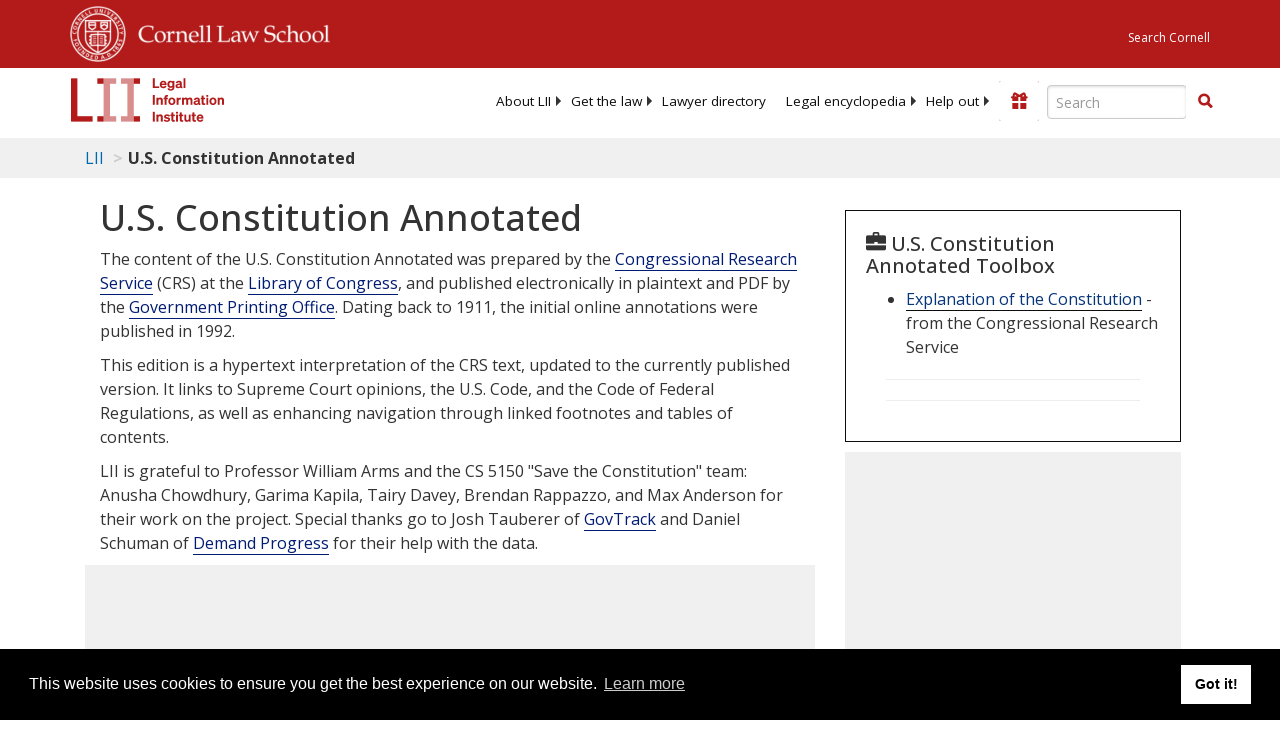

--- FILE ---
content_type: text/html; charset=UTF-8
request_url: https://www.law.cornell.edu/ajax/lii-fundraiser.php
body_size: 0
content:
{"enabled":"0","omitted":false,"onpage":"\/constitution-conan\/authorship.html"}

--- FILE ---
content_type: text/html; charset=utf-8
request_url: https://www.google.com/recaptcha/api2/aframe
body_size: 269
content:
<!DOCTYPE HTML><html><head><meta http-equiv="content-type" content="text/html; charset=UTF-8"></head><body><script nonce="-oW9VSv_DtJxf4R5KGrAFA">/** Anti-fraud and anti-abuse applications only. See google.com/recaptcha */ try{var clients={'sodar':'https://pagead2.googlesyndication.com/pagead/sodar?'};window.addEventListener("message",function(a){try{if(a.source===window.parent){var b=JSON.parse(a.data);var c=clients[b['id']];if(c){var d=document.createElement('img');d.src=c+b['params']+'&rc='+(localStorage.getItem("rc::a")?sessionStorage.getItem("rc::b"):"");window.document.body.appendChild(d);sessionStorage.setItem("rc::e",parseInt(sessionStorage.getItem("rc::e")||0)+1);localStorage.setItem("rc::h",'1768812063296');}}}catch(b){}});window.parent.postMessage("_grecaptcha_ready", "*");}catch(b){}</script></body></html>

--- FILE ---
content_type: application/x-javascript
request_url: https://justatic.com/v/20160725b/shared/js/widgets/find-a-lawyer.js
body_size: 26811
content:
/*! Justia Shared - v3.3.1 */
!function(t){var e={};function n(r){if(e[r])return e[r].exports;var i=e[r]={i:r,l:!1,exports:{}};return t[r].call(i.exports,i,i.exports,n),i.l=!0,i.exports}n.m=t,n.c=e,n.d=function(t,e,r){n.o(t,e)||Object.defineProperty(t,e,{configurable:!1,enumerable:!0,get:r})},n.n=function(t){var e=t&&t.__esModule?function(){return t.default}:function(){return t};return n.d(e,"a",e),e},n.o=function(t,e){return Object.prototype.hasOwnProperty.call(t,e)},n.p="",n(n.s=56)}({56:function(t,e,n){t.exports=n(57)},57:function(t,e){!function(t){var e={};function n(r){if(e[r])return e[r].exports;var i=e[r]={i:r,l:!1,exports:{}};return t[r].call(i.exports,i,i.exports,n),i.l=!0,i.exports}n.m=t,n.c=e,n.d=function(t,e,r){n.o(t,e)||Object.defineProperty(t,e,{configurable:!1,enumerable:!0,get:r})},n.n=function(t){var e=t&&t.__esModule?function(){return t.default}:function(){return t};return n.d(e,"a",e),e},n.o=function(t,e){return Object.prototype.hasOwnProperty.call(t,e)},n.p="",n(n.s=707)}({0:function(t,e){t.exports=function(t){return null==t?"":""+t}},10:function(t,e,n){"use strict";n.d(e,"c",function(){return i}),n.d(e,"b",function(){return a});var r={getDirectiveAttribute(t,e){var n=t.getAttribute(`data-vars-${e}`);return n||((n=t.getAttribute(`data-${e}`))||null)},jsonp(t,e){var n=`jsonp_callback_${Math.round(1e5*Math.random())}`;window[n]=function(t){delete window[n],document.body.removeChild(r),e(t)};var r=document.createElement("script");r.src=`${t+(t.indexOf("?")>=0?"&":"?")}callback=${n}`,document.body.appendChild(r)},post:(t,e,n={contentType:"multipart/form-data"})=>new Promise((r,i)=>{var a=new XMLHttpRequest;a.open("POST",t),a.setRequestHeader("content-type",n.contentType),a.onload=(()=>{200==a.status?r(a.response):i(Error(a.statusText))}),a.onerror=(()=>{i(Error("Network Error"))}),a.send(e)}),json:t=>new Promise((e,n)=>{var r=new XMLHttpRequest;r.open("GET",t),r.onload=(()=>{200==r.status?e(r.response):n(Error(r.statusText))}),r.onerror=(()=>{n(Error("Network Error"))}),r.send()}),decodeBase64(t){var e,n,r,i,a,o,s="ABCDEFGHIJKLMNOPQRSTUVWXYZabcdefghijklmnopqrstuvwxyz0123456789+/=",c=0,l=0,u=[];if(!t)return t;t=String(t);do{e=(o=s.indexOf(t.charAt(c++))<<18|s.indexOf(t.charAt(c++))<<12|(i=s.indexOf(t.charAt(c++)))<<6|(a=s.indexOf(t.charAt(c++))))>>16&255,n=o>>8&255,r=255&o,u[l++]=64==i?String.fromCharCode(e):64==a?String.fromCharCode(e,n):String.fromCharCode(e,n,r)}while(c<t.length);return u.join("")},getAccountsDomain:()=>/justiapro\.com$/gi.test(window.location.host)?"https://devel.accounts.justiapro.com":"https://accounts.justia.com",getTimestamp:()=>Math.round((new Date).getTime()/1e3),getHostname(){var t=window.location.hostname.split("."),e=t.pop();return t.length&&e.match(/[a-z]+/i)?`${t.pop()}.${e}`:window.location.hostname},getProjectSource(t={}){if(t.sourceHostname)return window.location.hostname;var e=document.querySelector('meta[name="source-project"]');if(e)return e.getAttribute("content");var n=this.getDirectiveAttribute(document.body,"project");return n||window.location.hostname.replace(/\.justia(pro)?\.com/g,"")},onResize(t,e=250){var n=void 0;window.addEventListener("resize",()=>{clearTimeout(n),n=setTimeout(t,e)})},getPosition(t,e,n=0){var r=window.scrollY||document.documentElement.scrollTop,i=t.getBoundingClientRect().top+r;return Math.round(i-e-n)},getOffset(t){var e=t.getBoundingClientRect();return{left:Math.round(e.left+window.scrollX),top:Math.round(e.top+window.scrollY)}},goTo(...t){var e=this.getPosition(...t);window.scroll(0,e)},insertAfter(t,e){t.parentNode.insertBefore(e,t.nextSibling)},waitForInteraction(t,e=3e3){var n=!1,r=()=>{n||(t(),n=!0)};document.addEventListener("click",r,{once:!0}),document.addEventListener("scroll",r,{once:!0}),document.addEventListener("mousemove",r,{once:!0}),document.addEventListener("mouseenter",r,{once:!0}),document.addEventListener("keydown",r,{once:!0}),setTimeout(r,e)},createElement(t,e={},n=""){var{className:r=""}=e,i=function(t,e){var n={};for(var r in t)e.indexOf(r)>=0||Object.prototype.hasOwnProperty.call(t,r)&&(n[r]=t[r]);return n}(e,["className"]),a=document.createElement(t),o="string"==typeof r?r.split(" "):r;if(o.length){var s=o.filter(Boolean);a.classList.add(...s)}return n&&(a.innerHTML=n),Object.keys(i).forEach(t=>{var e=i[t];void 0!==e&&null!==e&&a.setAttribute(t,e)}),a},waitForElm:t=>new Promise(e=>{if(document.querySelector(t))return e(document.querySelector(t));var n=new MutationObserver(()=>{document.querySelector(t)&&(e(document.querySelector(t)),n.disconnect())});n.observe(document.body,{childList:!0,subtree:!0})})};function i(t=[]){var{userAgent:e}=window.navigator,n=["AhrefsBot","AltaVista","Amazonbot","Anthropic","Applebot","archive.org_bot","Baiduspider","Bingbot","Bytespider","CCBot","ChatGPT","Claude","CloudVertexBot","cohere","Diffbot","DotBot","DuckDuckBot","FacebookBot","Gigabot","Google-AMPHTML","Google-Extended","Googlebot","GoogleOther","GPTBot","ia_archiver","Imagesift","Lycos","MJ12bot","MojeekBot","msnbot","NeevaBot","Omigili","Openbot","Perplexity","PetalBot","PhindBot","Qwantify","Scooter","SemrushBot","Slurp","Sogou","Teoma","Xenu","Yahoo","Yammybot","YandexBot","YouBot"].filter(e=>!t.includes(e)).some(t=>new RegExp(t,"i").test(e));return Boolean(n)}function a(t,e){var{origin:n,hostname:r}=window.location,i=t.startsWith("/")?t:`/${t}`,a="localhost"===r||/^[0-9.]+$/.test(r)||r.endsWith(".udev.justatic.com"),o=a&&e||n;return a&&!e&&console.warn("[getApiUrl] Expected overrideOrigin to be defined in dev mode."),`${o.replace(/\/+$/,"")}${i}`}e.a=r},100:function(t,e,n){var r=n(0);t.exports=function(t,e){t=r(t),e=r(e);var n=t.lastIndexOf(e);return~n?t.slice(0,n):t}},101:function(t,e,n){var r=n(43);t.exports=function(t,e,n){return r(t,e,n,!0)}},102:function(t,e,n){var r=n(5),i=n(39),a=n(33);t.exports=function(t){return r(i(a(t).replace(/[^\w\s-]/g,"-").toLowerCase()),"-")}},103:function(t,e,n){var r=n(44);t.exports=function(t,e){return r(t,e||'"')}},104:function(t,e){t.exports=function(t,e){return e=e||'"',t[0]===e&&t[t.length-1]===e?t.slice(1,t.length-1):t}},105:function(t,e,n){var r=n(0),i=n(40);t.exports=function(t,e,n){if(t=r(t),e=~~e,null==n)return i(t,e);for(var a=[];e>0;a[--e]=t);return a.join(n)}},106:function(t,e){t.exports=function(t,e){if(t==e)return 0;if(!t)return-1;if(!e)return 1;for(var n=/(\.\d+|\d+|\D+)/g,r=String(t).match(n),i=String(e).match(n),a=Math.min(r.length,i.length),o=0;o<a;o++){var s=r[o],c=i[o];if(s!==c){var l=+s,u=+c;return l==l&&u==u?l>u?1:-1:s<c?-1:1}}return r.length!=i.length?r.length-i.length:t<e?-1:1}},107:function(t,e,n){var r=n(0);t.exports=function(t,e){"use strict";if((t=r(t))===(e=r(e)))return 0;if(!t||!e)return Math.max(t.length,e.length);for(var n=new Array(e.length+1),i=0;i<n.length;++i)n[i]=i;for(i=0;i<t.length;++i){for(var a=i+1,o=0;o<e.length;++o){var s=a,c=s+1;(a=n[o]+(t.charAt(i)===e.charAt(o)?0:1))>c&&(a=c),a>(c=n[o+1]+1)&&(a=c),n[o]=s}n[o]=a}return a}},108:function(t,e,n){var r=n(5);function i(t,e){var n,r,i=t.toLowerCase();for(e=[].concat(e),n=0;n<e.length;n+=1)if(r=e[n]){if(r.test&&r.test(t))return!0;if(r.toLowerCase()===i)return!0}}t.exports=function(t,e,n){return"number"==typeof t&&(t=""+t),"string"!=typeof t?!!t:!!i(t=r(t),e||["true","1"])||!i(t,n||["false","0"])&&void 0}},109:function(t,e){t.exports=function(){var t={};for(var e in this)this.hasOwnProperty(e)&&!e.match(/^(?:include|contains|reverse|join|map|wrap)$/)&&(t[e]=this[e]);return t}},110:function(t,e,n){var r=n(0);t.exports=function(t,e){t=r(t);var n,i=(e=e||{}).width||75,a=e.seperator||"\n",o=e.cut||!1,s=e.preserveSpaces||!1,c=e.trailingSpaces||!1;if(i<=0)return t;if(o){var l=0;for(n="";l<t.length;)l%i==0&&l>0&&(n+=a),n+=t.charAt(l),l++;if(c)for(;l%i>0;)n+=" ",l++;return n}var u=t.split(" "),p=0;for(n="";u.length>0;){if(1+u[0].length+p>i&&p>0){if(s)n+=" ",p++;else if(c)for(;p<i;)n+=" ",p++;n+=a,p=0}p>0&&(n+=" ",p++),n+=u[0],p+=u[0].length,u.shift()}if(c)for(;p<i;)n+=" ",p++;return n}},111:function(t,e,n){var r=n(0);t.exports=function(t,e){return 0===(t=r(t)).length||"function"!=typeof e?t:t.replace(/./g,e)}},112:function(t,e,n){"use strict";var r=n(17),i=(n.n(r),"function"==typeof Symbol&&"symbol"==typeof Symbol.iterator?function(t){return typeof t}:function(t){return t&&"function"==typeof Symbol&&t.constructor===Symbol&&t!==Symbol.prototype?"symbol":typeof t}),a={settings:{setTrackerUrl:"https://t.justatic.com/events"},promises:[],init(){this.initObject()},chainEventsPromise(t){this.promises.push(t)},blocks(t){this._blocks=t,r._.each(this._blocks,t=>{for(var e=0,n=t.length;e<n;e++){var i=t[e];r._.isFunction(i.events)&&this.chainEventsPromise(i.events())}}),Promise.all(this.promises).then(t=>{var e=[];r._.each(t,t=>{r._.isArray(t)&&(e=r._.union(e,t))}),__tracker.push(["trackEvents",e])})},eventify(t,e){t.push=(n=>{Array.prototype.push.call(t,n),e.call(this,t)})},initObject(){"object"!==("undefined"==typeof __tracker?"undefined":i(__tracker))&&(window.__tracker=[]);var t=r._.object(__tracker);this.eventify(__tracker,this.handlePush),r._.each(this.settings,(e,n)=>{r._.has(t,n)||__tracker.push([n,e])})},handlePush(t){var e=t.pop();if(r._.isArray(e)&&r._.has(this,e[0])){var n=e[2]?e[2]:{};this[e.shift()](e,n)}},trackEvents(t,e){if(t[0].length){var n=JSON.stringify({events:t[0],referrer:document.location.href,prior_referrer:document.referrer,userAgent:navigator.userAgent,metadata:this.getMetadata()});new Promise(t=>{var e=new XMLHttpRequest;e.withCredentials=!0,e.addEventListener("readystatechange",()=>{}),e.open("POST","https://t.justatic.com/events"),e.setRequestHeader("content-type","application/json"),e.setRequestHeader("cache-control","no-cache"),e.send(n),e.onload=(()=>{t()}),e.onerror=(()=>{t()})}).then(()=>{"function"==typeof e.callback&&e.callback()})}},getMetadata:()=>r._.isObject(window.trackerMetadata)?r._.pick(window.trackerMetadata,t=>null!==t&&void 0!==t):null};e.a=a},118:function(t,e,n){"use strict";e.a=class{requireStylesheets(t,e){this.loadCount=0,this.totalRequired=t.length,this.callback=e;for(var n=0;n<t.length;n++)this.insertStylesheet(t[n])}require(t,e,n=!0,r=!0){this.loadCount=0,this.totalRequired=t.length,this.callback=e;for(var i=0;i<t.length;i++)this.writeScript(t[i],n,r)}insertStylesheet(t){var e=document.createElement("link");e.type="text/css",e.rel="stylesheet",e.href=t,e.addEventListener("load",t=>{this.loaded(t)},!1),document.head.appendChild(e)}writeScript(t,e=!0,n=!0){var r=document.getElementsByTagName("head")[0],i=document.createElement("script");i.async=e,i.defer=n,i.src=t,i.addEventListener("load",t=>{this.loaded(t)},!1),r.appendChild(i)}loaded(){this.loadCount++,this.loadCount==this.totalRequired&&"function"==typeof this.callback&&this.callback.call()}}},119:function(t,e,n){"use strict";var r=n(17),i=(n.n(r),n(58)),a=n.n(i);e.a=class{constructor(t){this._events=[],this.promise=new Promise(t=>{this.resolve=t}),this.init(t)}events(){return this.promise}init(t){var e=this.getDirectiveAttribute(t,"label"),n=this.getDirectiveAttribute(t,"category"),i=this.getDirectiveAttribute(t,"action"),o=this.getDirectiveAttribute(t,"value"),s=this.getDirectiveAttribute(t,"profile"),c=this.getDirectiveJsonAttribute(t,"metadata"),l=this.getDirectiveAttribute(t,"trigger");if(e&&n&&i){var u=r._.pick({category:n,action:i,label:e,value:o,profile:s,metadata:c},t=>null!==t&&void 0!==t),p=`trigger${a()(l).trim().capitalize().value()}`;l&&"function"==typeof this[p]?this[p](t,u):this._events.push(u)}this.resolve(this._events)}triggerClick(t,e){var n=a()(t.target).trim().value(),r=t.target&&"_blank"==n,i=r?{}:{callback:()=>{document.location=t.href}};t.onclick=(()=>(__tracker.push(["trackEvents",[e],i]),Boolean(r)))}getDirectiveAttribute(t,e){var n=t.getAttribute(`data-vars-${e}`);return n||(n=t.getAttribute(`data-${e}`))||null}getDirectiveJsonAttribute(t,e){var n=this.getDirectiveAttribute(t,e);if(n)try{return JSON.parse(n)}catch(t){}return null}}},12:function(t,e,n){var r=n(0),i=n(40);t.exports=function(t,e,n,a){t=r(t),e=~~e;var o=0;switch(n?n.length>1&&(n=n.charAt(0)):n=" ",a){case"right":return o=e-t.length,t+i(n,o);case"both":return o=e-t.length,i(n,Math.ceil(o/2))+t+i(n,Math.floor(o/2));default:return o=e-t.length,i(n,o)+t}}},122:function(t,e,n){"use strict";var r="function"==typeof Symbol&&"symbol"==typeof Symbol.iterator?function(t){return typeof t}:function(t){return t&&"function"==typeof Symbol&&t.constructor===Symbol&&t!==Symbol.prototype?"symbol":typeof t};e.a=function(t,e=null){return Object.keys(t).map(n=>{var i=t[n],a=`data-${"string"==typeof e?e:""}${n}`;return"object"===(void 0===i?"undefined":r(i))?`${a}='${JSON.stringify(i)}'`:`${a}="${i}"`}).join(" ")}},134:function(t,e,n){"use strict";var r=n(2),i=n(15),a=n(46);e.a=class{constructor(t,e){var{relativeTo:n,tooltipTextSelector:a,contain:o}=t.dataset;if(this.activeClass=t.dataset.activeClass||"-active",this.tooltipText=t.querySelector(a||".help-text"),this.contain="true"===o,this.relativeTo=n?t.closest(n):document.body,t.addEventListener("mouseenter",t=>{var e=t.currentTarget;if(this.contain)this.adjustAlignment(e);else{var{width:n}=document.body.getBoundingClientRect();n<this.getBreakpoint(e.dataset.hoverOn)||(e.classList.add(this.activeClass),this.handleTooltipPosition())}}),t.addEventListener("mouseleave",t=>{var e=t.currentTarget,{width:n}=document.body.getBoundingClientRect();n>=this.getBreakpoint(e.dataset.hoverOn)&&e.classList.remove(this.activeClass)}),!Object(r.i)(e)){if(this.selector=t.dataset.selector,!this.selector)throw new Error("Please define `data-selector` attribute with the selector to bind the click event to.");this.tooltips=Array.from(document.querySelectorAll(this.selector)||[]),this.tooltips.forEach((t,e)=>{t.dataset.tooltipId=e+1}),window.addEventListener("click",t=>{"string"==typeof t.target.className&&t.target.closest(this.selector)||this.reset()},!1),Object(i.a)(document.body,this.selector,"click",t=>{if(!t.target.classList.contains("clickable")){t.preventDefault(),t.stopPropagation();var e=t.delegateTarget,n=e.classList.contains(this.activeClass);this.reset(Number(e.dataset.tooltipId)),n||e.classList.add(this.activeClass),this.contain?this.adjustAlignment(e):n||this.handleTooltipPosition()}},!1)}}reset(t=0){this.tooltips.forEach(e=>{var n=Number(e.dataset.tooltipId);this.tooltipText&&this.tooltipText.removeAttribute("style"),n!==t&&e.classList.remove(this.activeClass)})}getBreakpoint(t=""){if(!t)return 0;var e=t.toLowerCase().replace(/[^a-zA-Z0-9]+(.)/g,(t,e)=>e.toUpperCase());return a.a.breakpoints[e]||0}adjustAlignment(t,e=20){if(this.tooltipText){var{left:n,right:r,width:i}=this.tooltipText.getBoundingClientRect(),{left:a,right:o,width:s}=this.relativeTo.getBoundingClientRect(),c=getComputedStyle(this.tooltipText),l=this.tooltipText.parentElement.offsetWidth/2-i/2,u=parseInt(c.getPropertyValue("--tooltip-right-position").replace("px",""),10)||l,p=a+s/2,f=n+i/2,d=0,h=0;if(i>s)p>f&&(d-=p-f),p<f&&(h+=f-p);else{var{left:v,width:m}=t.getBoundingClientRect(),g=v+m/2;g>f&&(d-=g-f),g<f&&(h+=f-g),n-h+-1*d<a&&(d-=n-h-d+e),r+-1*d-h>o&&(h+=r+-1*d-h-o+e/4)}n-h+-1*d<0&&(d-=n-h-d+e,this.tooltipText.style.left="0",this.tooltipText.style.right="auto"),r+-1*d-h>window.innerWidth&&(h+=r+-1*d-h-window.innerWidth+e,this.tooltipText.style.left="0",this.tooltipText.style.right="auto"),this.tooltipText.style.setProperty("--tooltip-right-position",`${Math.floor(u+d+h)}px`)}}handleTooltipPosition(){if(this.tooltipText){this.tooltipText.style.transform="none";var t=this.tooltipText.getBoundingClientRect(),e=0,n=t.left<16,r=t.right>window.innerWidth-16;n?e=16-t.left:r&&(e=window.innerWidth-16-t.right),0!==e&&(this.tooltipText.style.transform=`translateX(${Math.floor(e)}px)`)}}}},147:function(t,e,n){"use strict";var r=n(17),i=n.n(r),a=n(10),o=n(122),s=n(148);e.a=class{constructor(t){Object(a.c)(["Google-AMPHTML","Google-Extended","Googlebot","GoogleOther","Bingbot","msnbot"])||(this._events=[],this.layout=a.a.getDirectiveAttribute(t,"layout"),this.promise=new Promise(t=>{this.resolve=t}),this.displayProBadgeTooltip="true"===t.dataset.displayTooltip,this.init(t))}init(t){var e=this.getState(t),n=this.getLevel(t),r=this.getPractice(t),i=this.getLimit(t),o=`https://${this.getDomain(t)}/lawyers/${r}${e}?method=jsonp&limit=${i}&prefer_practice=1&parts=query|links|basic|location|practice&autolocate=1&min_level=${n}`;a.a.jsonp(o,this.buildBlock.bind(this,t))}events(){return this.promise}getDomain(t){var e=t.getAttribute("data-domain");if(e){var n=new RegExp(`^(${["lawyers.law.cornell.edu"].join("|")})$`);if(e.match(n))return e}return"www.justia.com"}getState(t){var e=t.getAttribute("data-state");return e?(e=e.replace(/ /g,"-").toLowerCase()).replace(/district-of-columbia/g,"dc/washington-dc").toLowerCase():""}getPractice(t){var e=t.getAttribute("data-practice");if(!e)return"";e=e.replace(/ /g,"-").toLowerCase(),e=this.fixRedirects(e);var n=new RegExp(`^(${["agricultural-law","animal-dog-law","antitrust-law","appeals-appellate","arbitration-mediation","asbestos-mesothelioma","bankruptcy","business-law","cannabis-marijuana-law","civil-rights","collections","communications-internet-law","construction-law","consumer-law","criminal-law","divorce","domestic-violence","dui-dwi","education-law","elder-law","employment-law","energy-oil-gas-law","entertainment-sports-law","environmental-law","estate-planning","family-law","foreclosure-defense","government-administrative-law","health-care-law","immigration-law","insurance-claims","insurance-defense","intellectual-property","international-law","juvenile-law","landlord-tenant","legal-malpractice","maritime-law","medical-malpractice","military-law","municipal-law","native-american-law","nursing-home-abuse","patents","personal-injury","probate","products-liability","real-estate-law","securities-law","social-security-disability","stockbroker-investment-fraud","tax-law","trademarks","traffic-tickets","white-collar-crime","workers-compensation"].join("|")})$`);return e.match(n)?`${e}/`:""}fixRedirects(t){var e={"admiralty-maritime":"maritime-law",antitrust:"antitrust-law",appellate:"appeals-appellate","arts-entertainment-sports":"entertainment-sports-law",asbestosmesothelioma:"asbestos-mesothelioma","bankruptcy-and-debt":"bankruptcy","broker-fraud":"stockbroker-investment-fraud","communications-law":"communications-internet-law","drunk-driving-dui-dwi":"dui-dwi","energy-oil-and-gas":"energy-oil-gas-law",environmental:"environmental-law","estate-planning-and-probate":"estate-planning",foreclosuredefense:"foreclosure-defense","government-and-administrative-law":"government-administrative-law","immigration-naturalization":"immigration-law","injury-accident-law":"personal-injury",insuranceclaims:"insurance-claims","intellectual-property-ip-law":"intellectual-property",international:"international-law",juvenile:"juvenile-law",landlordtenant:"landlord-tenant","legal-ethics-malpractice":"legal-malpractice","native-american":"native-american-law","nursing-home":"nursing-home-abuse",probatelaw:"probate","social-security-disability-ssi":"social-security-disability",trademark:"trademarks",traffictickets:"traffic-tickets","white-collarcrime":"white-collar-crime"};return void 0!==e[t]?e[t]:t}getLimit(t){return t.getAttribute("data-limit")||5}getLevel(t){return t.getAttribute("data-level")||300}buildBlock(t,e){if(e.profiles){var n="";for(var r in e.profiles)if(!i.a.isUndefined(e.profiles[r].url)){var o=parseInt(r)+1;n+=this.templateProfile(e.profiles[r],o)}if(n){var c=a.a.getHostname().match(/justia(pro)\.com/i)?"_self":"_blank";if("carousel"===this.layout){var l=e.url,u={city:e.city_name?`${e.city_name},`:"",state:e.state_name_full||"",practice:e.practice_area_name||""};Object(s.a)(t,n,l,u,4!==e.profiles.length)}else t.innerHTML=Object(s.b)("lawyer-card-group",{windowTarget:c,source:a.a.getProjectSource(),content:n})}window.trackerMetadata=i.a.pick({p_s_id:e.state_id,p_co_id:e.county_id,p_ci_id:e.city_id,p_m_id:e.metro_id,p_pa_id:e.practice_id,geo:e.geo},t=>null!==t&&void 0!==t),this.addCrosslink(t,e),this.resolve(this._events),this.modulesLoader.initSections({"j-analytics":"JAnalytics","j-tooltip":"JTooltip"})}else this.resolve(this._events)}addCrosslink(t,e){var n=t.getAttribute("data-crosslink");if(n){var r=document.getElementById(n);r&&r.setAttribute("href",e.url)}}templateProfile(t,e){var n={};return n.profile_id=t.profile_id,n.badge_id=t.badge_id,n.url=t.url,n.email=t.email,n.practices=i.a.isUndefined(t.practice_areas)?"":t.practice_areas.join(", "),n.name=i.a.isUndefined(t.full_name)?"":t.full_name,n.img=i.a.isUndefined(t.img)?"https://justatic.com/v/20160506a/shared/images/icons/placeholders/profile.png":t.img,n.city=i.a.isUndefined(t.city)?"":t.city,n.state=i.a.isUndefined(t.state)?"":t.state,n.website=i.a.isUndefined(t.website_url)?"":t.website_url,n.phone=i.a.isUndefined(t.phone)?"":t.phone,n.band=i.a.isUndefined(t.badge_class)?"":t.badge_class,n.level=i.a.isUndefined(t.current_badge_level)?0:t.current_badge_level,n.divisor=n.city&&n.state?", ":"",n.premium=n.level>=300,n.position=e,n.reviews=t.reviews_overall,n.label=i.a.isNumber(n.badge_id)?`badge-${n.badge_id}`:`profile-${n.profile_id}`,n.metadata=this.getMetadata(t),n.buttonClasses=n.phone&&n.email&&n.website?"-hide-desktop":"",n.connect_pro=!i.a.isUndefined(t.connect_pro)&&t.connect_pro,this.pushTrackingEvent(n),this.templateHead(n)+this.templateBody(n)+this.templateButtons(n)+this.templateFooter(n)}addSuffix(t){return!t.connect_pro||i.a.isNumber(t.badge_id)&&0!==t.badge_id&&0!=t.level?"":"Pro"}pushTrackingEvent(t){var e=i.a.pick({category:"ProfileView",action:`FindALawyer${this.addSuffix(t)}`,label:t.label,value:t.position,profile:t.profile_id,metadata:t.metadata},t=>null!==t&&void 0!==t);this._events.push(e)}getMetadata(t){var e={};return"0"!==t.current_badge_level&&(e.b_l=String(t.current_badge_level)),t.badge_metro_id&&(e.s_m_id=t.badge_metro_id),t.badge_practice_id&&(e.s_pa_id=t.badge_practice_id),e.pro=String(Number(t.connect_pro)),e}templateRating(t){if(t.reviews&&"carousel"===this.layout){var e=(parseFloat(t.reviews)/2).toFixed(2),n=e%1,r=.5===n?Math.floor(e):Math.round(e),i=n>0&&n<=.5?"5":"0";return Object(s.b)("lawyer-stars-rating",{rating:t.reviews.toFixed(1),name:t.name,ratingText:[r,i]})}return""}templateHead(t){var e=t.premium?"premium":"default",n=this.setDirective(t,{action:`FindALawyer${this.addSuffix(t)}ProfileName`}),r=Object(s.b)("lawyer-coreinfo",{url:t.url,attrs:n,name:t.name,connectPro:{displayBadge:t.connect_pro,displayTooltip:this.displayProBadgeTooltip,tooltipDataAttributes:Object(o.a)({category:"Navigation",action:"Find a Lawyer",label:"Connect Pro - Learn More",type:"Click"},"gtm-")}});return Object(s.b)("lawyer-card",{status:e,classes:`${""==t.band?"":`-${t.band}`}  font-opensans`,content:r})}templateBadge(t){return t.premium?Object(s.b)("lawyer-status",{classes:`-${t.band}`,label:"PREMIUM"}):""}templateBody(t){var e=this.setDirective(t,{action:`FindALawyer${this.addSuffix(t)}ProfilePhoto`}),n=Object(s.b)("lawyer-avatar",{premium:t.premium,url:t.url,attrs:e,imgSrc:t.img,name:t.name,label:this.templateBadge(t)}),r=Object(s.b)("lawyer-summary",{content:this.templateDetailedInfo(t)});return Object(s.b)("lawyer-card-aligner",{premium:t.premium,content:n+r})}templateDetailedInfo(t){var e=Object(s.b)("location",{premium:t.premium,content:`${t.city.trim()}${t.divisor.trim()} ${t.state.trim()}`});if(t.premium){var n=t.free_consultation?Object(s.b)("free-consultation"):"";return`<ul class="list-no-styles has-no-padding has-no-margin">${this.templatePhone(t)}${n}${e}</ul> ${this.templatePracticeAreas(t)}${this.templateRating(t)}`}return this.templatePhone(t)+e+this.templatePracticeAreas(t)}setDirective(t,e){var n={directive:"j-analytics",category:"ProfileClick",trigger:"click",value:t.position,label:t.label,profile:t.profile_id,metadata:t.metadata};return n=i.a.extend(n,e),Object(o.a)(n)}templatePhone(t){return t.phone?Object(s.b)("phone",{phone:t.phone,premium:t.premium,attrs:this.setDirective(t,{action:`FindALawyer${this.addSuffix(t)}Phone`})}):""}templatePracticeAreas(t){return t.practices?Object(s.b)("practice-areas",{content:t.practices}):""}templateButtons(t){return Object(s.b)("lawyer-control-group",{premium:t.premium,content:this.templateWebsiteButton(t)+this.templateEmailPhoneButtons(t)+this.templateProfileButton(t)})}templateWebsiteButton(t){return t.website?Object(s.b)("button",{text:"Website",classes:"button-ghost",dataAttrs:this.setDirective(t,{action:`FindALawyer${this.addSuffix(t)}Website`}),href:t.website,target:"_blank",rel:"nofollow sponsored",ariaLabel:`${t.name} website`}):""}templateEmailPhoneButtons(t){var e="",n=void 0;if(t.email){n=this.setDirective(t,{action:`FindALawyer${this.addSuffix(t)}Email`});var r=t.phone?"-hide-desktop":"";e+=Object(s.b)("button",{text:"Email",classes:`button-red ${r}`,dataAttrs:n,href:`${t.url}/contact`,ariaLabel:`Email ${t.name}`})}if(t.phone){var i=t.phone.replace(/[^\d]+/g,"");e+=Object(s.b)("button",{text:"Call",classes:"button-red -show-desktop",dataAttrs:this.setDirective(t,{action:`FindALawyer${this.addSuffix(t)}Call`}),href:`tel:${i}`,target:"_blank",ariaLabel:`Call ${t.name}`})}return t.email&&t.phone&&(e+=Object(s.b)("button",{text:"Email",classes:"button-ghost -show-desktop",dataAttrs:n,href:`${t.url}/contact`,ariaLabel:`Email ${t.name}`})),e}templateProfileButton(t){return Object(s.b)("button",{text:"Profile",classes:`button-ghost ${t.buttonClasses}`,dataAttrs:this.setDirective(t,{action:`FindALawyer${this.addSuffix(t)}Profile`}),href:t.url,ariaLabel:`${t.name} profile`})}templateFooter(){return"</div></div>"}}},148:function(t,e,n){"use strict";n.d(e,"a",function(){return u}),n.d(e,"b",function(){return p});var r=n(10),i=n(2),a=n(118),o=n(122);function s(t,e){var{JCarousel:n}=t;new n(e.querySelector(".carousel-container"))}var c="https://justatic.com/v/1/shared/",l="/justatic/shared/";function u(t,e,n,r,l=!0){var u={"slider-preset":"jldCards","carousel-last-trigger-gaps":"landscapeTablet-1|max-2","slider-autoplay":l},p=Object(o.a)(u),f=i.v.simple("down2",{title:"previous",className:["-fill-blue","-xtiny"]}),d=i.v.simple("down2",{title:"next",className:["-fill-blue","-xtiny"]}),h=[`<button type="button" class="slick-prev arrow slick-arrow -display-flex align-middle hide-in-first-position"><span class="visuallyhidden">Previous</span>${f}</svg></button>`,`<button type="button" class="hide-in-last-position slick-next arrow slick-arrow -display-flex align-middle"><span class="visuallyhidden">Next</span>${d}</button>`,`<a href="${n}" class="show-in-last-position arrow-container text-center -right -no-underline"><div class="arrow -display-flex align-middle">${d}</div><span class="text -display-block tiny-font to-small-font color-justia-blue">View All</span></a>`],v=['<div class="bg-wild-sand">','<div class="main-content set-maxlimit has-padding-content-block-30-large width-100-v2">',`<div class="text-center"><h3 class="heading-3 has-no-top-margin font-opensans"><a href="${n}">`,`${Object.values(r).join(" ").trim()} Lawyers`,'</a></h3><span class="color-dove-gray">Sponsored Listings</span></div>','<div class="lawyer-card-group--small-premium cards-carousel">',`<div class="carousel-container -in-first-position wrapper width-100-v2" ${p}>${e}</div>${h.join("")}`,"</div></div></div>"];t.innerHTML=v.join("");var{jWidgets:m}=window;m?s(m,t):(new a.a).require([`${c}js/widgets/carousel.js`],()=>{s(window.jWidgets,t)})}function p(t,e={}){if("lawyer-card-group"===t){var{windowTarget:n,source:a,content:o}=e;return`<div class="block lawyer-card-group jcard"><p class="results-sponsored-title text-center"><a target="${n}" class="color-dove-gray" href="https://www.justia.com/marketing/lawyer-directory/?${Object(i.t)(Object(i.u)({medium:"web",campaign:"find-a-lawyer-widget",content:"sponsored-listings-title",source:a}))}">Sponsored Listings</a></p><div class="block-wrapper results-sponsored">${o}</div></div>`}if("lawyer-card"===t){var{classes:s,content:u}=e;return`<div class="jcard lawyer-card lawyer-card-sponsored-placement ${s}"><div class="lawyer-card-wrap clearfix">${u}</div>`}if("lawyer-card-aligner"===t){var{content:p}=e;return`<div class="lawyer-card-aligner">${p}</div>`}if("lawyer-name"===t){var{classes:f,link:d,attrs:h,name:v}=e;return`<div class="lawyer-name ${f}"><a href="${d}" ${h}>${v}</a></div>`}if("lawyer-avatar"===t){var{premium:m,url:g,attrs:y,imgSrc:b,label:w,name:j}=e;return`<div class="lawyer-avatar-wrapper ${m?"":"-align-top"}"><a href="${g}" class="lawyer-avatar -align-top" ${y}><img src="${b}" class="-avatar" alt="Profile picture of ${j}"></a>${w}</div>`}if("lawyer-status"===t){var{classes:x,label:k}=e;return`<div class="lawyer-status lawyer-status--premium-v2 ${x}">${k}</div>`}if("lawyer-coreinfo"===t){var{url:_,attrs:$,name:A,connectPro:S={}}=e,{displayBadge:O,displayTooltip:C,tooltipDataAttributes:E=""}=S,T="";if(C)T=`<span class="tooltip">\n                Lawyers, want to be a <strong class="-display-inline-block">Justia Connect Pro</strong> too? <a target="_blank" class="clickable" href="https://connect.justia.com/pro?${Object(i.t)(Object(i.u)({medium:"web",source:r.a.getProjectSource(),campaign:"connect-pro",content:"connect-pro-tooltip"}))}" ${E}>Learn more ›</a></span>`;return`<div class="lawyer-coreinfo"><div class="lawyer-name"><a href="${_}" ${$}>${A}</a>\n        ${O?`<span class="connect-pro-label-container ${C?"-has-tooltip":""}" tabindex="0" data-directive="j-tooltip" data-hover-on="medium-tablet" data-relative-to=".lawyer-card" data-contain="true" data-tooltip-text-selector=".tooltip" data-adjust-position-on="medium-tablet" data-selector="[data-display-tooltip='true'] .connect-pro-label-container"><img src="${c}images/icons/pro-label.svg" alt="PRO label" class="connect-pro-label" width="171" height="76">${T}</span>`:""}\n        </div> `}if("lawyer-summary"===t){var{content:L}=e;return`<div class="lawyer-summary"><div class="lawyer-detailed-info clearfix">${L}</div></div>`}if("lawyer-stars-rating"===t){var{rating:J,name:P,ratingText:B}=e;return`<span class="lawyer-stars-rating"><strong class="small-font color-catalina-blue">${J}</strong><img alt="Justia Lawyer Rating for ${P}" title="Justia Lawyer Rating for ${P}" src="${l}images/icons/stars/stars-${B.join("-")}.svg" width="77" height="14"></span>`}if("free-consultation"===t)return'<li class="-free-consultation -display-block small-font -second-line">Free Consultation</li>';if("location"===t){var{premium:M,content:D}=e;return M?`<li class="-display-block small-font -second-line"><strong>${D}</strong></li>`:`<strong class="-display-block small-font -second-line">${D}</strong>`}if("phone"===t){var{phone:R,premium:N,attrs:F}=e,I=R.replace(/[^\d]+/g,""),q=N?"li":"div";return`<${q} class="-phone"><a href="tel:${I}" target="_blank" ${F}>${R}</a></${q}>`}if("practice-areas"===t){var{content:z}=e;return`<span class="clear-left small-font text-ellipsis">${z}</span>`}if("lawyer-control-group"===t){var{content:U}=e;return`<div class="lawyer-control-group clearfix clear-both"><div class="group">${U}</div></div>`}if("button"===t){var{text:W,classes:H="",dataAttrs:G,href:V,target:X="",rel:Y="",ariaLabel:K=""}=e,Z="",Q="",tt="";return X&&(Z=`target="${X}"`),Y&&(Q=`rel="${Y}"`),K&&(tt=`aria-label="${K}"`),`<a class="button button-radius ${H}" ${tt} href="${V}" ${G} ${Z} ${Q}>${W}</a>`}return""}},15:function(t,e,n){"use strict";var r=n(53);e.a=function(t,e,n,i,a=!1){var o=r.a.apply(this,arguments);return t.addEventListener(n,o,a),{destroy(){t.removeEventListener(n,o,a)}}}},16:function(t,e){t.exports=function(t){return t.webpackPolyfill||(t.deprecate=function(){},t.paths=[],t.children||(t.children=[]),Object.defineProperty(t,"loaded",{enumerable:!0,get:function(){return t.l}}),Object.defineProperty(t,"id",{enumerable:!0,get:function(){return t.i}}),t.webpackPolyfill=1),t}},17:function(t,e,n){(function(t,n){var r;!function(){var i="object"==typeof self&&self.self===self&&self||"object"==typeof t&&t.global===t&&t||this||{},a=i._,o=Array.prototype,s=Object.prototype,c="undefined"!=typeof Symbol?Symbol.prototype:null,l=o.push,u=o.slice,p=s.toString,f=s.hasOwnProperty,d=Array.isArray,h=Object.keys,v=Object.create,m=function(){},g=function(t){return t instanceof g?t:this instanceof g?void(this._wrapped=t):new g(t)};void 0===e||e.nodeType?i._=g:(void 0!==n&&!n.nodeType&&n.exports&&(e=n.exports=g),e._=g),g.VERSION="1.9.1";var y,b=function(t,e,n){if(void 0===e)return t;switch(null==n?3:n){case 1:return function(n){return t.call(e,n)};case 3:return function(n,r,i){return t.call(e,n,r,i)};case 4:return function(n,r,i,a){return t.call(e,n,r,i,a)}}return function(){return t.apply(e,arguments)}},w=function(t,e,n){return g.iteratee!==y?g.iteratee(t,e):null==t?g.identity:g.isFunction(t)?b(t,e,n):g.isObject(t)&&!g.isArray(t)?g.matcher(t):g.property(t)};g.iteratee=y=function(t,e){return w(t,e,1/0)};var j=function(t,e){return e=null==e?t.length-1:+e,function(){for(var n=Math.max(arguments.length-e,0),r=Array(n),i=0;i<n;i++)r[i]=arguments[i+e];switch(e){case 0:return t.call(this,r);case 1:return t.call(this,arguments[0],r);case 2:return t.call(this,arguments[0],arguments[1],r)}var a=Array(e+1);for(i=0;i<e;i++)a[i]=arguments[i];return a[e]=r,t.apply(this,a)}},x=function(t){if(!g.isObject(t))return{};if(v)return v(t);m.prototype=t;var e=new m;return m.prototype=null,e},k=function(t){return function(e){return null==e?void 0:e[t]}},_=function(t,e){return null!=t&&f.call(t,e)},$=function(t,e){for(var n=e.length,r=0;r<n;r++){if(null==t)return;t=t[e[r]]}return n?t:void 0},A=Math.pow(2,53)-1,S=k("length"),O=function(t){var e=S(t);return"number"==typeof e&&e>=0&&e<=A};g.each=g.forEach=function(t,e,n){var r,i;if(e=b(e,n),O(t))for(r=0,i=t.length;r<i;r++)e(t[r],r,t);else{var a=g.keys(t);for(r=0,i=a.length;r<i;r++)e(t[a[r]],a[r],t)}return t},g.map=g.collect=function(t,e,n){e=w(e,n);for(var r=!O(t)&&g.keys(t),i=(r||t).length,a=Array(i),o=0;o<i;o++){var s=r?r[o]:o;a[o]=e(t[s],s,t)}return a};var C=function(t){return function(e,n,r,i){var a=arguments.length>=3;return function(e,n,r,i){var a=!O(e)&&g.keys(e),o=(a||e).length,s=t>0?0:o-1;for(i||(r=e[a?a[s]:s],s+=t);s>=0&&s<o;s+=t){var c=a?a[s]:s;r=n(r,e[c],c,e)}return r}(e,b(n,i,4),r,a)}};g.reduce=g.foldl=g.inject=C(1),g.reduceRight=g.foldr=C(-1),g.find=g.detect=function(t,e,n){var r=(O(t)?g.findIndex:g.findKey)(t,e,n);if(void 0!==r&&-1!==r)return t[r]},g.filter=g.select=function(t,e,n){var r=[];return e=w(e,n),g.each(t,function(t,n,i){e(t,n,i)&&r.push(t)}),r},g.reject=function(t,e,n){return g.filter(t,g.negate(w(e)),n)},g.every=g.all=function(t,e,n){e=w(e,n);for(var r=!O(t)&&g.keys(t),i=(r||t).length,a=0;a<i;a++){var o=r?r[a]:a;if(!e(t[o],o,t))return!1}return!0},g.some=g.any=function(t,e,n){e=w(e,n);for(var r=!O(t)&&g.keys(t),i=(r||t).length,a=0;a<i;a++){var o=r?r[a]:a;if(e(t[o],o,t))return!0}return!1},g.contains=g.includes=g.include=function(t,e,n,r){return O(t)||(t=g.values(t)),("number"!=typeof n||r)&&(n=0),g.indexOf(t,e,n)>=0},g.invoke=j(function(t,e,n){var r,i;return g.isFunction(e)?i=e:g.isArray(e)&&(r=e.slice(0,-1),e=e[e.length-1]),g.map(t,function(t){var a=i;if(!a){if(r&&r.length&&(t=$(t,r)),null==t)return;a=t[e]}return null==a?a:a.apply(t,n)})}),g.pluck=function(t,e){return g.map(t,g.property(e))},g.where=function(t,e){return g.filter(t,g.matcher(e))},g.findWhere=function(t,e){return g.find(t,g.matcher(e))},g.max=function(t,e,n){var r,i,a=-1/0,o=-1/0;if(null==e||"number"==typeof e&&"object"!=typeof t[0]&&null!=t)for(var s=0,c=(t=O(t)?t:g.values(t)).length;s<c;s++)null!=(r=t[s])&&r>a&&(a=r);else e=w(e,n),g.each(t,function(t,n,r){((i=e(t,n,r))>o||i===-1/0&&a===-1/0)&&(a=t,o=i)});return a},g.min=function(t,e,n){var r,i,a=1/0,o=1/0;if(null==e||"number"==typeof e&&"object"!=typeof t[0]&&null!=t)for(var s=0,c=(t=O(t)?t:g.values(t)).length;s<c;s++)null!=(r=t[s])&&r<a&&(a=r);else e=w(e,n),g.each(t,function(t,n,r){((i=e(t,n,r))<o||i===1/0&&a===1/0)&&(a=t,o=i)});return a},g.shuffle=function(t){return g.sample(t,1/0)},g.sample=function(t,e,n){if(null==e||n)return O(t)||(t=g.values(t)),t[g.random(t.length-1)];var r=O(t)?g.clone(t):g.values(t),i=S(r);e=Math.max(Math.min(e,i),0);for(var a=i-1,o=0;o<e;o++){var s=g.random(o,a),c=r[o];r[o]=r[s],r[s]=c}return r.slice(0,e)},g.sortBy=function(t,e,n){var r=0;return e=w(e,n),g.pluck(g.map(t,function(t,n,i){return{value:t,index:r++,criteria:e(t,n,i)}}).sort(function(t,e){var n=t.criteria,r=e.criteria;if(n!==r){if(n>r||void 0===n)return 1;if(n<r||void 0===r)return-1}return t.index-e.index}),"value")};var E=function(t,e){return function(n,r,i){var a=e?[[],[]]:{};return r=w(r,i),g.each(n,function(e,i){var o=r(e,i,n);t(a,e,o)}),a}};g.groupBy=E(function(t,e,n){_(t,n)?t[n].push(e):t[n]=[e]}),g.indexBy=E(function(t,e,n){t[n]=e}),g.countBy=E(function(t,e,n){_(t,n)?t[n]++:t[n]=1});var T=/[^\ud800-\udfff]|[\ud800-\udbff][\udc00-\udfff]|[\ud800-\udfff]/g;g.toArray=function(t){return t?g.isArray(t)?u.call(t):g.isString(t)?t.match(T):O(t)?g.map(t,g.identity):g.values(t):[]},g.size=function(t){return null==t?0:O(t)?t.length:g.keys(t).length},g.partition=E(function(t,e,n){t[n?0:1].push(e)},!0),g.first=g.head=g.take=function(t,e,n){return null==t||t.length<1?null==e?void 0:[]:null==e||n?t[0]:g.initial(t,t.length-e)},g.initial=function(t,e,n){return u.call(t,0,Math.max(0,t.length-(null==e||n?1:e)))},g.last=function(t,e,n){return null==t||t.length<1?null==e?void 0:[]:null==e||n?t[t.length-1]:g.rest(t,Math.max(0,t.length-e))},g.rest=g.tail=g.drop=function(t,e,n){return u.call(t,null==e||n?1:e)},g.compact=function(t){return g.filter(t,Boolean)};var L=function(t,e,n,r){for(var i=(r=r||[]).length,a=0,o=S(t);a<o;a++){var s=t[a];if(O(s)&&(g.isArray(s)||g.isArguments(s)))if(e)for(var c=0,l=s.length;c<l;)r[i++]=s[c++];else L(s,e,n,r),i=r.length;else n||(r[i++]=s)}return r};g.flatten=function(t,e){return L(t,e,!1)},g.without=j(function(t,e){return g.difference(t,e)}),g.uniq=g.unique=function(t,e,n,r){g.isBoolean(e)||(r=n,n=e,e=!1),null!=n&&(n=w(n,r));for(var i=[],a=[],o=0,s=S(t);o<s;o++){var c=t[o],l=n?n(c,o,t):c;e&&!n?(o&&a===l||i.push(c),a=l):n?g.contains(a,l)||(a.push(l),i.push(c)):g.contains(i,c)||i.push(c)}return i},g.union=j(function(t){return g.uniq(L(t,!0,!0))}),g.intersection=function(t){for(var e=[],n=arguments.length,r=0,i=S(t);r<i;r++){var a=t[r];if(!g.contains(e,a)){var o;for(o=1;o<n&&g.contains(arguments[o],a);o++);o===n&&e.push(a)}}return e},g.difference=j(function(t,e){return e=L(e,!0,!0),g.filter(t,function(t){return!g.contains(e,t)})}),g.unzip=function(t){for(var e=t&&g.max(t,S).length||0,n=Array(e),r=0;r<e;r++)n[r]=g.pluck(t,r);return n},g.zip=j(g.unzip),g.object=function(t,e){for(var n={},r=0,i=S(t);r<i;r++)e?n[t[r]]=e[r]:n[t[r][0]]=t[r][1];return n};var J=function(t){return function(e,n,r){n=w(n,r);for(var i=S(e),a=t>0?0:i-1;a>=0&&a<i;a+=t)if(n(e[a],a,e))return a;return-1}};g.findIndex=J(1),g.findLastIndex=J(-1),g.sortedIndex=function(t,e,n,r){for(var i=(n=w(n,r,1))(e),a=0,o=S(t);a<o;){var s=Math.floor((a+o)/2);n(t[s])<i?a=s+1:o=s}return a};var P=function(t,e,n){return function(r,i,a){var o=0,s=S(r);if("number"==typeof a)t>0?o=a>=0?a:Math.max(a+s,o):s=a>=0?Math.min(a+1,s):a+s+1;else if(n&&a&&s)return r[a=n(r,i)]===i?a:-1;if(i!=i)return(a=e(u.call(r,o,s),g.isNaN))>=0?a+o:-1;for(a=t>0?o:s-1;a>=0&&a<s;a+=t)if(r[a]===i)return a;return-1}};g.indexOf=P(1,g.findIndex,g.sortedIndex),g.lastIndexOf=P(-1,g.findLastIndex),g.range=function(t,e,n){null==e&&(e=t||0,t=0),n||(n=e<t?-1:1);for(var r=Math.max(Math.ceil((e-t)/n),0),i=Array(r),a=0;a<r;a++,t+=n)i[a]=t;return i},g.chunk=function(t,e){if(null==e||e<1)return[];for(var n=[],r=0,i=t.length;r<i;)n.push(u.call(t,r,r+=e));return n};var B=function(t,e,n,r,i){if(!(r instanceof e))return t.apply(n,i);var a=x(t.prototype),o=t.apply(a,i);return g.isObject(o)?o:a};g.bind=j(function(t,e,n){if(!g.isFunction(t))throw new TypeError("Bind must be called on a function");var r=j(function(i){return B(t,r,e,this,n.concat(i))});return r}),g.partial=j(function(t,e){var n=g.partial.placeholder,r=function(){for(var i=0,a=e.length,o=Array(a),s=0;s<a;s++)o[s]=e[s]===n?arguments[i++]:e[s];for(;i<arguments.length;)o.push(arguments[i++]);return B(t,r,this,this,o)};return r}),g.partial.placeholder=g,g.bindAll=j(function(t,e){var n=(e=L(e,!1,!1)).length;if(n<1)throw new Error("bindAll must be passed function names");for(;n--;){var r=e[n];t[r]=g.bind(t[r],t)}}),g.memoize=function(t,e){var n=function(r){var i=n.cache,a=""+(e?e.apply(this,arguments):r);return _(i,a)||(i[a]=t.apply(this,arguments)),i[a]};return n.cache={},n},g.delay=j(function(t,e,n){return setTimeout(function(){return t.apply(null,n)},e)}),g.defer=g.partial(g.delay,g,1),g.throttle=function(t,e,n){var r,i,a,o,s=0;n||(n={});var c=function(){s=!1===n.leading?0:g.now(),r=null,o=t.apply(i,a),r||(i=a=null)},l=function(){var l=g.now();s||!1!==n.leading||(s=l);var u=e-(l-s);return i=this,a=arguments,u<=0||u>e?(r&&(clearTimeout(r),r=null),s=l,o=t.apply(i,a),r||(i=a=null)):r||!1===n.trailing||(r=setTimeout(c,u)),o};return l.cancel=function(){clearTimeout(r),s=0,r=i=a=null},l},g.debounce=function(t,e,n){var r,i,a=function(e,n){r=null,n&&(i=t.apply(e,n))},o=j(function(o){if(r&&clearTimeout(r),n){var s=!r;r=setTimeout(a,e),s&&(i=t.apply(this,o))}else r=g.delay(a,e,this,o);return i});return o.cancel=function(){clearTimeout(r),r=null},o},g.wrap=function(t,e){return g.partial(e,t)},g.negate=function(t){return function(){return!t.apply(this,arguments)}},g.compose=function(){var t=arguments,e=t.length-1;return function(){for(var n=e,r=t[e].apply(this,arguments);n--;)r=t[n].call(this,r);return r}},g.after=function(t,e){return function(){if(--t<1)return e.apply(this,arguments)}},g.before=function(t,e){var n;return function(){return--t>0&&(n=e.apply(this,arguments)),t<=1&&(e=null),n}},g.once=g.partial(g.before,2),g.restArguments=j;var M=!{toString:null}.propertyIsEnumerable("toString"),D=["valueOf","isPrototypeOf","toString","propertyIsEnumerable","hasOwnProperty","toLocaleString"],R=function(t,e){var n=D.length,r=t.constructor,i=g.isFunction(r)&&r.prototype||s,a="constructor";for(_(t,a)&&!g.contains(e,a)&&e.push(a);n--;)(a=D[n])in t&&t[a]!==i[a]&&!g.contains(e,a)&&e.push(a)};g.keys=function(t){if(!g.isObject(t))return[];if(h)return h(t);var e=[];for(var n in t)_(t,n)&&e.push(n);return M&&R(t,e),e},g.allKeys=function(t){if(!g.isObject(t))return[];var e=[];for(var n in t)e.push(n);return M&&R(t,e),e},g.values=function(t){for(var e=g.keys(t),n=e.length,r=Array(n),i=0;i<n;i++)r[i]=t[e[i]];return r},g.mapObject=function(t,e,n){e=w(e,n);for(var r=g.keys(t),i=r.length,a={},o=0;o<i;o++){var s=r[o];a[s]=e(t[s],s,t)}return a},g.pairs=function(t){for(var e=g.keys(t),n=e.length,r=Array(n),i=0;i<n;i++)r[i]=[e[i],t[e[i]]];return r},g.invert=function(t){for(var e={},n=g.keys(t),r=0,i=n.length;r<i;r++)e[t[n[r]]]=n[r];return e},g.functions=g.methods=function(t){var e=[];for(var n in t)g.isFunction(t[n])&&e.push(n);return e.sort()};var N=function(t,e){return function(n){var r=arguments.length;if(e&&(n=Object(n)),r<2||null==n)return n;for(var i=1;i<r;i++)for(var a=arguments[i],o=t(a),s=o.length,c=0;c<s;c++){var l=o[c];e&&void 0!==n[l]||(n[l]=a[l])}return n}};g.extend=N(g.allKeys),g.extendOwn=g.assign=N(g.keys),g.findKey=function(t,e,n){e=w(e,n);for(var r,i=g.keys(t),a=0,o=i.length;a<o;a++)if(e(t[r=i[a]],r,t))return r};var F,I,q=function(t,e,n){return e in n};g.pick=j(function(t,e){var n={},r=e[0];if(null==t)return n;g.isFunction(r)?(e.length>1&&(r=b(r,e[1])),e=g.allKeys(t)):(r=q,e=L(e,!1,!1),t=Object(t));for(var i=0,a=e.length;i<a;i++){var o=e[i],s=t[o];r(s,o,t)&&(n[o]=s)}return n}),g.omit=j(function(t,e){var n,r=e[0];return g.isFunction(r)?(r=g.negate(r),e.length>1&&(n=e[1])):(e=g.map(L(e,!1,!1),String),r=function(t,n){return!g.contains(e,n)}),g.pick(t,r,n)}),g.defaults=N(g.allKeys,!0),g.create=function(t,e){var n=x(t);return e&&g.extendOwn(n,e),n},g.clone=function(t){return g.isObject(t)?g.isArray(t)?t.slice():g.extend({},t):t},g.tap=function(t,e){return e(t),t},g.isMatch=function(t,e){var n=g.keys(e),r=n.length;if(null==t)return!r;for(var i=Object(t),a=0;a<r;a++){var o=n[a];if(e[o]!==i[o]||!(o in i))return!1}return!0},F=function(t,e,n,r){if(t===e)return 0!==t||1/t==1/e;if(null==t||null==e)return!1;if(t!=t)return e!=e;var i=typeof t;return("function"===i||"object"===i||"object"==typeof e)&&I(t,e,n,r)},I=function(t,e,n,r){t instanceof g&&(t=t._wrapped),e instanceof g&&(e=e._wrapped);var i=p.call(t);if(i!==p.call(e))return!1;switch(i){case"[object RegExp]":case"[object String]":return""+t==""+e;case"[object Number]":return+t!=+t?+e!=+e:0==+t?1/+t==1/e:+t==+e;case"[object Date]":case"[object Boolean]":return+t==+e;case"[object Symbol]":return c.valueOf.call(t)===c.valueOf.call(e)}var a="[object Array]"===i;if(!a){if("object"!=typeof t||"object"!=typeof e)return!1;var o=t.constructor,s=e.constructor;if(o!==s&&!(g.isFunction(o)&&o instanceof o&&g.isFunction(s)&&s instanceof s)&&"constructor"in t&&"constructor"in e)return!1}n=n||[],r=r||[];for(var l=n.length;l--;)if(n[l]===t)return r[l]===e;if(n.push(t),r.push(e),a){if((l=t.length)!==e.length)return!1;for(;l--;)if(!F(t[l],e[l],n,r))return!1}else{var u,f=g.keys(t);if(l=f.length,g.keys(e).length!==l)return!1;for(;l--;)if(u=f[l],!_(e,u)||!F(t[u],e[u],n,r))return!1}return n.pop(),r.pop(),!0},g.isEqual=function(t,e){return F(t,e)},g.isEmpty=function(t){return null==t||(O(t)&&(g.isArray(t)||g.isString(t)||g.isArguments(t))?0===t.length:0===g.keys(t).length)},g.isElement=function(t){return!(!t||1!==t.nodeType)},g.isArray=d||function(t){return"[object Array]"===p.call(t)},g.isObject=function(t){var e=typeof t;return"function"===e||"object"===e&&!!t},g.each(["Arguments","Function","String","Number","Date","RegExp","Error","Symbol","Map","WeakMap","Set","WeakSet"],function(t){g["is"+t]=function(e){return p.call(e)==="[object "+t+"]"}}),g.isArguments(arguments)||(g.isArguments=function(t){return _(t,"callee")});var z=i.document&&i.document.childNodes;"function"!=typeof/./&&"object"!=typeof Int8Array&&"function"!=typeof z&&(g.isFunction=function(t){return"function"==typeof t||!1}),g.isFinite=function(t){return!g.isSymbol(t)&&isFinite(t)&&!isNaN(parseFloat(t))},g.isNaN=function(t){return g.isNumber(t)&&isNaN(t)},g.isBoolean=function(t){return!0===t||!1===t||"[object Boolean]"===p.call(t)},g.isNull=function(t){return null===t},g.isUndefined=function(t){return void 0===t},g.has=function(t,e){if(!g.isArray(e))return _(t,e);for(var n=e.length,r=0;r<n;r++){var i=e[r];if(null==t||!f.call(t,i))return!1;t=t[i]}return!!n},g.noConflict=function(){return i._=a,this},g.identity=function(t){return t},g.constant=function(t){return function(){return t}},g.noop=function(){},g.property=function(t){return g.isArray(t)?function(e){return $(e,t)}:k(t)},g.propertyOf=function(t){return null==t?function(){}:function(e){return g.isArray(e)?$(t,e):t[e]}},g.matcher=g.matches=function(t){return t=g.extendOwn({},t),function(e){return g.isMatch(e,t)}},g.times=function(t,e,n){var r=Array(Math.max(0,t));e=b(e,n,1);for(var i=0;i<t;i++)r[i]=e(i);return r},g.random=function(t,e){return null==e&&(e=t,t=0),t+Math.floor(Math.random()*(e-t+1))},g.now=Date.now||function(){return(new Date).getTime()};var U={"&":"&amp;","<":"&lt;",">":"&gt;",'"':"&quot;","'":"&#x27;","`":"&#x60;"},W=g.invert(U),H=function(t){var e=function(e){return t[e]},n="(?:"+g.keys(t).join("|")+")",r=RegExp(n),i=RegExp(n,"g");return function(t){return t=null==t?"":""+t,r.test(t)?t.replace(i,e):t}};g.escape=H(U),g.unescape=H(W),g.result=function(t,e,n){g.isArray(e)||(e=[e]);var r=e.length;if(!r)return g.isFunction(n)?n.call(t):n;for(var i=0;i<r;i++){var a=null==t?void 0:t[e[i]];void 0===a&&(a=n,i=r),t=g.isFunction(a)?a.call(t):a}return t};var G=0;g.uniqueId=function(t){var e=++G+"";return t?t+e:e},g.templateSettings={evaluate:/<%([\s\S]+?)%>/g,interpolate:/<%=([\s\S]+?)%>/g,escape:/<%-([\s\S]+?)%>/g};var V=/(.)^/,X={"'":"'","\\":"\\","\r":"r","\n":"n","\u2028":"u2028","\u2029":"u2029"},Y=/\\|'|\r|\n|\u2028|\u2029/g,K=function(t){return"\\"+X[t]};g.template=function(t,e,n){!e&&n&&(e=n),e=g.defaults({},e,g.templateSettings);var r,i=RegExp([(e.escape||V).source,(e.interpolate||V).source,(e.evaluate||V).source].join("|")+"|$","g"),a=0,o="__p+='";t.replace(i,function(e,n,r,i,s){return o+=t.slice(a,s).replace(Y,K),a=s+e.length,n?o+="'+\n((__t=("+n+"))==null?'':_.escape(__t))+\n'":r?o+="'+\n((__t=("+r+"))==null?'':__t)+\n'":i&&(o+="';\n"+i+"\n__p+='"),e}),o+="';\n",e.variable||(o="with(obj||{}){\n"+o+"}\n"),o="var __t,__p='',__j=Array.prototype.join,print=function(){__p+=__j.call(arguments,'');};\n"+o+"return __p;\n";try{r=new Function(e.variable||"obj","_",o)}catch(t){throw t.source=o,t}var s=function(t){return r.call(this,t,g)},c=e.variable||"obj";return s.source="function("+c+"){\n"+o+"}",s},g.chain=function(t){var e=g(t);return e._chain=!0,e};var Z=function(t,e){return t._chain?g(e).chain():e};g.mixin=function(t){return g.each(g.functions(t),function(e){var n=g[e]=t[e];g.prototype[e]=function(){var t=[this._wrapped];return l.apply(t,arguments),Z(this,n.apply(g,t))}}),g},g.mixin(g),g.each(["pop","push","reverse","shift","sort","splice","unshift"],function(t){var e=o[t];g.prototype[t]=function(){var n=this._wrapped;return e.apply(n,arguments),"shift"!==t&&"splice"!==t||0!==n.length||delete n[0],Z(this,n)}}),g.each(["concat","join","slice"],function(t){var e=o[t];g.prototype[t]=function(){return Z(this,e.apply(this._wrapped,arguments))}}),g.prototype.value=function(){return this._wrapped},g.prototype.valueOf=g.prototype.toJSON=g.prototype.value,g.prototype.toString=function(){return String(this._wrapped)},void 0===(r=function(){return g}.apply(e,[]))||(n.exports=r)}()}).call(e,n(9),n(16)(t))},18:function(t,e,n){var r=n(0);t.exports=function(t,e){t=r(t);var n=e?t.slice(1).toLowerCase():t.slice(1);return t.charAt(0).toUpperCase()+n}},184:function(t,e,n){"use strict";var r=n(2),i=n(47),a=n(118),o={},s={vars:(Object.assign||function(t){for(var e=1;e<arguments.length;e++){var n=arguments[e];for(var r in n)Object.prototype.hasOwnProperty.call(n,r)&&(t[r]=n[r])}return t})({"j-analytics":"JAnalytics","j-ask-a-lawyer":"JAskALawyer","j-auth":"JAuth","j-c3-chart":"JC3Chart","j-calendar":"JCalendar","j-carousel":"JCarousel","j-elastic-textarea":"JElasticTextarea","j-find-a-lawyer":"JFindALawyer","j-iframe-popup":"JIframePopup","j-sign-in-accounts":"JSignInAccounts","j-submit":"JSubmit","j-topnav":"JTopNav","j-video":"JVideo","j-sticky":"JSticky","j-file-input":"JFileInput","j-phone-claim":"JPhoneClaim","j-pills":"JPills","j-covid":"JCovid","j-links-call":"JLinksCall","j-sortable":"JSortable","j-dynamic-input":"JDynamicInput","j-dynamic-select":"JDynamicSelect","j-input-mask":"JInputMask","j-services-input":"JServicesInput","j-validator":"JValidator","j-rss":"JRss","j-toggle":"JToggle","j-badge-editor":"JBadgeEditor","j-autocompleter":"JAutocompleter","j-prefill":"JPrefill","j-cloner":"JCloner","j-image-editor":"JImageEditor","j-confirm-leave":"JConfirmLeave","j-select-all":"JSelectAll","j-linked-elements":"JLinkedElements","j-confirm-action":"JConfirmAction","j-content-updater":"JContentUpdater","j-tooltip":"JTooltip","j-sticky-sidebar":"JStickySidebar","j-jump-to":"JJumpTo","j-notice-clause":"JNoticeClause","j-set-local":"JSetLocal","j-ai-generator":"JAiGenerator","j-select-option":"JSelectOption","j-typeahead":"JTypeAhead","j-play-audio":"JPlayAudio","j-webinars-list":"JWebinarsList","j-rotating-speakers":"JRotatingSpeakers","j-click-once":"JClickOnce"},i.a),stylesheet:null,_total:0,_processed:0,_blocks:{},init(t){o=t,this.initSections(this.vars)},initSections(t){var e=this,n=function(t){if(!e.vars.hasOwnProperty(t))return"continue";var n=e.vars[t],i=document.querySelectorAll(`[data-directive=${t}]`);return o.hasOwnProperty(n)&&i.length?(e._total++,void e.fetchStylesheet().then(()=>{e._blocks[n]=e._blocks[n]||[];for(var a=0,s=i.length;a<s;a++)i[a].removeAttribute("data-directive"),e._blocks[n][a]=new o[n](i[a],t),e._blocks[n][a].modulesLoader=e,Object(r.r)(t);return e._processed++,!0}).catch(t=>{throw new Error(t)})):"continue"};for(var i in t)n(i)},fetchStylesheet(){return new Promise(t=>{if(this.stylesheet)return(new a.a).requireStylesheets([this.stylesheet],setTimeout(()=>{t()},10)),void(this.stylesheet=null);t()})},blocks(){return new Promise(t=>{this.getBlocksWhenDone(t)})},getBlocksWhenDone(t){this._total!=this._processed?setTimeout(()=>{this.getBlocksWhenDone(t)},50):t(this._blocks)}};e.a=s},19:function(t,e,n){var r=n(32);t.exports=function(t){return null==t?"\\s":t.source?t.source:"["+r(t)+"]"}},2:function(t,e,n){"use strict";n.d(e,"a",function(){return a}),n.d(e,"l",function(){return o}),n.d(e,"c",function(){return s}),n.d(e,"e",function(){return c}),n.d(e,"i",function(){return l}),n.d(e,"r",function(){return u}),n.d(e,"m",function(){return p}),n.d(e,"s",function(){return f}),n.d(e,"o",function(){return d}),n.d(e,"p",function(){return h}),n.d(e,"k",function(){return v}),n.d(e,"n",function(){return m}),n.d(e,"f",function(){return g}),n.d(e,"g",function(){return y}),n.d(e,"j",function(){return b}),n.d(e,"h",function(){return w}),n.d(e,"u",function(){return j}),n.d(e,"t",function(){return x}),n.d(e,"q",function(){return k}),n.d(e,"b",function(){return _}),n.d(e,"d",function(){return $}),n.d(e,"v",function(){return A});var r=Object.assign||function(t){for(var e=1;e<arguments.length;e++){var n=arguments[e];for(var r in n)Object.prototype.hasOwnProperty.call(n,r)&&(t[r]=n[r])}return t},i="function"==typeof Symbol&&"symbol"==typeof Symbol.iterator?function(t){return typeof t}:function(t){return t&&"function"==typeof Symbol&&t.constructor===Symbol&&t!==Symbol.prototype?"symbol":typeof t},a=t=>t.charAt(0).toUpperCase()+t.slice(1),o=()=>{var t=navigator.userAgent||navigator.vendor||window.opera;if(!t)return!1;return/(android|bb\d+|meego).+mobile|avantgo|bada\/|blackberry|blazer|compal|elaine|fennec|hiptop|iemobile|ip(hone|od)|iris|kindle|lge |maemo|midp|mmp|mobile.+firefox|netfront|opera m(ob|in)i|palm( os)?|phone|p(ixi|re)\/|plucker|pocket|psp|series(4|6)0|symbian|treo|up\.(browser|link)|vodafone|wap|windows ce|xda|xiino/i.test(t)||/1207|6310|6590|3gso|4thp|50[1-6]i|770s|802s|a wa|abac|ac(er|oo|s-)|ai(ko|rn)|al(av|ca|co)|amoi|an(ex|ny|yw)|aptu|ar(ch|go)|as(te|us)|attw|au(di|-m|r |s )|avan|be(ck|ll|nq)|bi(lb|rd)|bl(ac|az)|br(e|v)w|bumb|bw-(n|u)|c55\/|capi|ccwa|cdm-|cell|chtm|cldc|cmd-|co(mp|nd)|craw|da(it|ll|ng)|dbte|dc-s|devi|dica|dmob|do(c|p)o|ds(12|-d)|el(49|ai)|em(l2|ul)|er(ic|k0)|esl8|ez([4-7]0|os|wa|ze)|fetc|fly(-|_)|g1 u|g560|gene|gf-5|g-mo|go(\.w|od)|gr(ad|un)|haie|hcit|hd-(m|p|t)|hei-|hi(pt|ta)|hp( i|ip)|hs-c|ht(c(-| |_|a|g|p|s|t)|tp)|hu(aw|tc)|i-(20|go|ma)|i230|iac( |-|\/)|ibro|idea|ig01|ikom|im1k|inno|ipaq|iris|ja(t|v)a|jbro|jemu|jigs|kddi|keji|kgt( |\/)|klon|kpt |kwc-|kyo(c|k)|le(no|xi)|lg( g|\/(k|l|u)|50|54|-[a-w])|libw|lynx|m1-w|m3ga|m50\/|ma(te|ui|xo)|mc(01|21|ca)|m-cr|me(rc|ri)|mi(o8|oa|ts)|mmef|mo(01|02|bi|de|do|t(-| |o|v)|zz)|mt(50|p1|v )|mwbp|mywa|n10[0-2]|n20[2-3]|n30(0|2)|n50(0|2|5)|n7(0(0|1)|10)|ne((c|m)-|on|tf|wf|wg|wt)|nok(6|i)|nzph|o2im|op(ti|wv)|oran|owg1|p800|pan(a|d|t)|pdxg|pg(13|-([1-8]|c))|phil|pire|pl(ay|uc)|pn-2|po(ck|rt|se)|prox|psio|pt-g|qa-a|qc(07|12|21|32|60|-[2-7]|i-)|qtek|r380|r600|raks|rim9|ro(ve|zo)|s55\/|sa(ge|ma|mm|ms|ny|va)|sc(01|h-|oo|p-)|sdk\/|se(c(-|0|1)|47|mc|nd|ri)|sgh-|shar|sie(-|m)|sk-0|sl(45|id)|sm(al|ar|b3|it|t5)|so(ft|ny)|sp(01|h-|v-|v )|sy(01|mb)|t2(18|50)|t6(00|10|18)|ta(gt|lk)|tcl-|tdg-|tel(i|m)|tim-|t-mo|to(pl|sh)|ts(70|m-|m3|m5)|tx-9|up(\.b|g1|si)|utst|v400|v750|veri|vi(rg|te)|vk(40|5[0-3]|-v)|vm40|voda|vulc|vx(52|53|60|61|70|80|81|83|85|98)|w3c(-| )|webc|whit|wi(g |nc|nw)|wmlb|wonu|x700|yas-|your|zeto|zte-/i.test(t.substr(0,4))},s=t=>{for(var e=window.crcTable||(()=>{for(var t=void 0,e=[],n=0;n<256;n+=1){t=n;for(var r=0;r<8;r+=1)t=1&t?3988292384^t>>>1:t>>>1;e[n]=t}return window.crcTable=e,e})(),n=-1,r=0;r<t.length;r+=1)n=n>>>8^e[255&(n^t.charCodeAt(r))];return(-1^n)>>>0},c=(t,e)=>{var n=t.getAttribute(`data-vars-${e}`);return n||((n=t.getAttribute(`data-${e}`))||null)},l=t=>(window.activeDirectives=window.activeDirectives||[],window.activeDirectives.includes(t)),u=t=>{l(t)||(window.activeDirectives=window.activeDirectives||[],window.activeDirectives.push(t))},p=()=>{var t=window.location.hostname.split("."),e=t.pop();return t.length?`${t.pop()}.${e}`:e},f=t=>{if(!t||"FORM"!==t.nodeName)return"";var e=void 0,n=void 0,r=[];for(e=t.elements.length-1;e>=0;e-=1)if(""!==t.elements[e].name)switch(t.elements[e].nodeName){case"INPUT":var i=t.elements[e];switch(i.type){case"text":case"tel":case"email":case"hidden":case"password":case"button":case"reset":case"submit":r.push(`${i.name}=${encodeURIComponent(i.value)}`);break;case"checkbox":case"radio":i.checked&&r.push(`${i.name}=${encodeURIComponent(i.value)}`)}break;case"file":break;case"TEXTAREA":var a=t.elements[e];r.push(`${a.name}=${encodeURIComponent(a.value)}`);break;case"SELECT":var o=t.elements[e];switch(o.type){case"select-one":r.push(`${o.name}=${encodeURIComponent(o.value)}`);break;case"select-multiple":for(n=o.options.length-1;n>=0;n-=1)o.options[n].selected&&r.push(`${o.name}=${encodeURIComponent(o.options[n].value)}`)}break;case"BUTTON":var s=t.elements[e];switch(s.type){case"reset":case"submit":case"button":r.push(`${s.name}=${encodeURIComponent(s.value)}`)}}return r.join("&")},d=(t,e=250)=>{var n=void 0;window.addEventListener("resize",()=>{clearTimeout(n),n=setTimeout(t,e)})},h=t=>"boolean"==typeof t?t:"number"==typeof t?Boolean(t):"string"!=typeof t?Boolean(t):"true"===t.toLowerCase().trim()||"1"===t,v=t=>"none"===t.style.display||"none"===window.getComputedStyle(t).display,m=()=>{var t=new Set,e=t=>{var e=!0;return{extras:{detail:t,stopExecution(){e=!1},preventDefault(){e=!1}},shouldContinue:()=>e}};return{watch:e=>(t.add(e),()=>t.delete(e)),get:()=>Array.from(t),trigger(n,r){if(0===t.size)return!0;var{extras:i,shouldContinue:a}=e(r);return t.forEach(t=>{a()&&t(n,i)}),a()},invokeImmediately(t,n,r){var{extras:i}=e(r);t(n,i)},clear(){t.clear()}}},g=(t,e,n=0)=>{var r=window.scrollY||document.documentElement.scrollTop,i=t.getBoundingClientRect().top+r;return Math.round(i-e-n)},y=(t,e,n=0)=>{var r=g(t,e,n);window.scroll(0,r)},b=t=>t%2==0;var w=t=>Object.keys(t).map(function(e){var n=t[e],r="className"===e?"class":e;t.debug&&console.log(`${r}:`,n);var a=function(t){return["viewBox"].includes(t)}(r)?r:(t=>{return t.replace(/[A-Z\u00C0-\u00D6\u00D8-\u00DE]/g,t=>`-${t.toLowerCase()}`)})(r);return function(t){var e=void 0===t?"undefined":i(t);if("string"===e){var n=t.trim();return!(!n||"false"===n||"undefined"===n)}return!("undefined"===e||!t)}(n)&&"debug"!==r?r===n||a===n?a:`${a}="${n}"`:""}).filter(t=>""!==t).join(" "),j=t=>Object.keys(t).reduce((e,n)=>{var i=t[n];return i?r({},e,{[`utm_${n}`]:i}):e},{}),x=t=>Object.keys(t).map(e=>{var n=t[e];if(n)return`${e}=${n}`}).filter(Boolean).join("&"),k=t=>`${t/16}em`,_=t=>t.replace(/\/\/+/g,"/");function $(t){var e={"&":"&amp;","<":"&lt;",">":"&gt;",'"':"&quot;","'":"&#39;"},n=/[&<>"']/g,r=RegExp(n.source);return t&&r.test(t)?t.replace(n,t=>e[t]):t||""}function A(t,e,n={}){var{className:r="",title:i=t,path:a="/justatic/shared/"}=n;return`<svg class="jicon ${Array.isArray(r)?r.join(" "):r}" role="img" title="${i}" viewBox="0 0 270 270"><use href="${a}images/icons/${e}-icons-sprite.svg#${t}"></use></svg>`}A.simple=function(t,e={}){return this(t,"simple",e)},A.roundSimple=function(t,e={}){return this(t,"round-simple",e)},A.social=function(t,e={}){return this(t,"social",e)}},20:function(t,e,n){var r=n(0);t.exports=function(t){return r(t).split("")}},21:function(t,e,n){var r=n(0),i=n(19),a=String.prototype.trimRight;t.exports=function(t,e){return t=r(t),!e&&a?a.call(t):(e=i(e),t.replace(new RegExp(e+"+$"),""))}},26:function(t,e,n){!function(e,n){t.exports=n()}(0,function(){var t,e=[],n=document,r=(n.documentElement.doScroll?/^loaded|^c/:/^loaded|^i|^c/).test(n.readyState);return r||n.addEventListener("DOMContentLoaded",t=function(){for(n.removeEventListener("DOMContentLoaded",t),r=1;t=e.shift();)t()}),function(t){r?setTimeout(t,0):e.push(t)}})},30:function(t,e,n){var r=n(0);t.exports=function(t){return/^\s*$/.test(r(t))}},31:function(t,e,n){var r=n(0);t.exports=function(t){return(t=r(t)).charAt(0).toLowerCase()+t.slice(1)}},32:function(t,e,n){var r=n(0);t.exports=function(t){return r(t).replace(/([.*+?^=!:${}()|[\]\/\\])/g,"\\$1")}},33:function(t,e,n){var r=n(0),i="ąàáäâãåæăćčĉęèéëêĝĥìíïîĵłľńňòóöőôõðøśșşšŝťțţŭùúüűûñÿýçżźž",a="aaaaaaaaaccceeeeeghiiiijllnnoooooooossssstttuuuuuunyyczzz";i+=i.toUpperCase(),a=(a+=a.toUpperCase()).split(""),i+="ß",a.push("ss"),t.exports=function(t){return r(t).replace(/.{1}/g,function(t){var e=i.indexOf(t);return-1===e?t:a[e]})}},34:function(t,e,n){var r=n(20);t.exports=function(t,e,n,i){var a=r(t);return a.splice(~~e,~~n,i),a.join("")}},35:function(t,e){t.exports=function(t){return t<0?0:+t||0}},36:function(t,e,n){var r=n(0);t.exports=function(t,e){return 0===(t=r(t)).length?"":t.slice(0,-1)+String.fromCharCode(t.charCodeAt(t.length-1)+e)}},37:function(t,e,n){var r=n(5),i=n(31);t.exports=function(t,e){return t=r(t).replace(/[-_\s]+(.)?/g,function(t,e){return e?e.toUpperCase():""}),!0===e?i(t):t}},38:function(t,e,n){var r=n(5);t.exports=function(t){return r(t).replace(/([a-z\d])([A-Z]+)/g,"$1_$2").replace(/[-\s]+/g,"_").toLowerCase()}},39:function(t,e,n){var r=n(5);t.exports=function(t){return r(t).replace(/([A-Z])/g,"-$1").replace(/[-_\s]+/g,"-").toLowerCase()}},40:function(t,e){t.exports=function(t,e){if(e<1)return"";for(var n="";e>0;)1&e&&(n+=t),e>>=1,t+=t;return n}},41:function(t,e,n){(function(e){function n(t){try{if(!e.localStorage)return!1}catch(t){return!1}var n=e.localStorage[t];return null!=n&&"true"===String(n).toLowerCase()}t.exports=function(t,e){if(n("noDeprecation"))return t;var r=!1;return function(){if(!r){if(n("throwDeprecation"))throw new Error(e);n("traceDeprecation")?console.trace(e):console.warn(e),r=!0}return t.apply(this,arguments)}}}).call(e,n(9))},42:function(t,e,n){var r;!function(){"use strict";var i={not_string:/[^s]/,not_bool:/[^t]/,not_type:/[^T]/,not_primitive:/[^v]/,number:/[diefg]/,numeric_arg:/[bcdiefguxX]/,json:/[j]/,not_json:/[^j]/,text:/^[^\x25]+/,modulo:/^\x25{2}/,placeholder:/^\x25(?:([1-9]\d*)\$|\(([^\)]+)\))?(\+)?(0|'[^$])?(-)?(\d+)?(?:\.(\d+))?([b-gijostTuvxX])/,key:/^([a-z_][a-z_\d]*)/i,key_access:/^\.([a-z_][a-z_\d]*)/i,index_access:/^\[(\d+)\]/,sign:/^[\+\-]/};function a(t){return function(t,e){var n,r,o,s,c,l,u,p,f,d=1,h=t.length,v="";for(r=0;r<h;r++)if("string"==typeof t[r])v+=t[r];else if(Array.isArray(t[r])){if((s=t[r])[2])for(n=e[d],o=0;o<s[2].length;o++){if(!n.hasOwnProperty(s[2][o]))throw new Error(a('[sprintf] property "%s" does not exist',s[2][o]));n=n[s[2][o]]}else n=s[1]?e[s[1]]:e[d++];if(i.not_type.test(s[8])&&i.not_primitive.test(s[8])&&n instanceof Function&&(n=n()),i.numeric_arg.test(s[8])&&"number"!=typeof n&&isNaN(n))throw new TypeError(a("[sprintf] expecting number but found %T",n));switch(i.number.test(s[8])&&(p=n>=0),s[8]){case"b":n=parseInt(n,10).toString(2);break;case"c":n=String.fromCharCode(parseInt(n,10));break;case"d":case"i":n=parseInt(n,10);break;case"j":n=JSON.stringify(n,null,s[6]?parseInt(s[6]):0);break;case"e":n=s[7]?parseFloat(n).toExponential(s[7]):parseFloat(n).toExponential();break;case"f":n=s[7]?parseFloat(n).toFixed(s[7]):parseFloat(n);break;case"g":n=s[7]?String(Number(n.toPrecision(s[7]))):parseFloat(n);break;case"o":n=(parseInt(n,10)>>>0).toString(8);break;case"s":n=String(n),n=s[7]?n.substring(0,s[7]):n;break;case"t":n=String(!!n),n=s[7]?n.substring(0,s[7]):n;break;case"T":n=Object.prototype.toString.call(n).slice(8,-1).toLowerCase(),n=s[7]?n.substring(0,s[7]):n;break;case"u":n=parseInt(n,10)>>>0;break;case"v":n=n.valueOf(),n=s[7]?n.substring(0,s[7]):n;break;case"x":n=(parseInt(n,10)>>>0).toString(16);break;case"X":n=(parseInt(n,10)>>>0).toString(16).toUpperCase()}i.json.test(s[8])?v+=n:(!i.number.test(s[8])||p&&!s[3]?f="":(f=p?"+":"-",n=n.toString().replace(i.sign,"")),l=s[4]?"0"===s[4]?"0":s[4].charAt(1):" ",u=s[6]-(f+n).length,c=s[6]&&u>0?l.repeat(u):"",v+=s[5]?f+n+c:"0"===l?f+c+n:c+f+n)}return v}(function(t){if(s[t])return s[t];var e,n=t,r=[],a=0;for(;n;){if(null!==(e=i.text.exec(n)))r.push(e[0]);else if(null!==(e=i.modulo.exec(n)))r.push("%");else{if(null===(e=i.placeholder.exec(n)))throw new SyntaxError("[sprintf] unexpected placeholder");if(e[2]){a|=1;var o=[],c=e[2],l=[];if(null===(l=i.key.exec(c)))throw new SyntaxError("[sprintf] failed to parse named argument key");for(o.push(l[1]);""!==(c=c.substring(l[0].length));)if(null!==(l=i.key_access.exec(c)))o.push(l[1]);else{if(null===(l=i.index_access.exec(c)))throw new SyntaxError("[sprintf] failed to parse named argument key");o.push(l[1])}e[2]=o}else a|=2;if(3===a)throw new Error("[sprintf] mixing positional and named placeholders is not (yet) supported");r.push(e)}n=n.substring(e[0].length)}return s[t]=r}(t),arguments)}function o(t,e){return a.apply(null,[t].concat(e||[]))}var s=Object.create(null);e.sprintf=a,e.vsprintf=o,"undefined"!=typeof window&&(window.sprintf=a,window.vsprintf=o,void 0===(r=function(){return{sprintf:a,vsprintf:o}}.call(e,n,e,t))||(t.exports=r))}()},43:function(t,e,n){var r=n(21);t.exports=function(t,e,n,i){e=e||", ",n=n||" and ";var a=t.slice(),o=a.pop();return t.length>2&&i&&(n=r(e)+n),a.length?a.join(e)+n+o:o}},44:function(t,e){t.exports=function(t,e){return[e,t,e].join("")}},46:function(t,e,n){"use strict";var r={headerNavOffset:null,adminOffset:null,cobrandOffset:null,navOffset:null,breakpoints:{min:320,landscapePhone:480,tablet:600,mediumTablet:750,landscapeTablet:805,desktop:975,bigDesktop:1100,max:1300},init(){this.headerNavOffset=document.getElementById("header-nav")?document.getElementById("header-nav").clientHeight:0,this.adminOffset=document.getElementById("admin-menu")?20:0,this.cobrandOffset=document.body.className.match("cobrand")?0:this.headerNavOffset,this.navOffset=this.adminOffset+this.cobrandOffset},update(){this.init()}};e.a=r},47:function(t,e,n){"use strict";e.a={"j-add-to-calendar":"JAddToCalendar","j-ai-generator":"JAiGenerator","j-alert":"JAlert","j-announcement":"JAnnouncement","j-badge":"JBadge","j-charts":"JCharts","j-close":"JClose","j-compare":"JCompare","j-consent":"JConsent","j-consent-non-us":"JConsentNonUs","j-cookie":"JCookie","j-copy-to-clipboard":"JCopyToClipboard","j-download":"JDownload","j-duplicate":"JDuplicate","j-dynamic-lead":"JDynamicLead","j-event":"JEvent","j-expand":"JExpand","j-floating-label":"JFloatingLabel","j-gdpr":"JGdpr","j-lazyload":"JLazyload","j-lead":"JLead","j-lightbox":"JLightbox","j-login":"JLogin","j-map":"JMap","j-modal":"JModal","j-pagination":"JPagination","j-recaptcha":"JRecaptcha","j-tabs":"JTabs","j-table":"JTable","j-time-format":"JTimeFormat"}},5:function(t,e,n){var r=n(0),i=n(19),a=String.prototype.trim;t.exports=function(t,e){return t=r(t),!e&&a?a.call(t):(e=i(e),t.replace(new RegExp("^"+e+"+|"+e+"+$","g"),""))}},53:function(t,e,n){"use strict";e.a=function(t,e,n,r){return function(n){n.delegateTarget=n.target.closest(e),n.delegateTarget&&r.call(t,n)}}},58:function(t,e,n){"use strict";function r(t){if(!(this instanceof r))return new r(t);this._wrapped=t}function i(t,e){"function"==typeof e&&(r.prototype[t]=function(){var t=[this._wrapped].concat(Array.prototype.slice.call(arguments)),n=e.apply(null,t);return"string"==typeof n?new r(n):n})}for(var a in r.VERSION="3.3.4",r.isBlank=n(30),r.stripTags=n(63),r.capitalize=n(18),r.decapitalize=n(31),r.chop=n(64),r.trim=n(5),r.clean=n(65),r.cleanDiacritics=n(33),r.count=n(66),r.chars=n(20),r.swapCase=n(67),r.escapeHTML=n(68),r.unescapeHTML=n(70),r.splice=n(34),r.insert=n(72),r.replaceAll=n(73),r.include=n(74),r.join=n(75),r.lines=n(76),r.dedent=n(77),r.reverse=n(78),r.startsWith=n(79),r.endsWith=n(80),r.pred=n(81),r.succ=n(82),r.titleize=n(83),r.camelize=n(37),r.underscored=n(38),r.dasherize=n(39),r.classify=n(84),r.humanize=n(85),r.ltrim=n(86),r.rtrim=n(21),r.truncate=n(87),r.prune=n(88),r.words=n(89),r.pad=n(12),r.lpad=n(90),r.rpad=n(91),r.lrpad=n(92),r.sprintf=n(93),r.vsprintf=n(94),r.toNumber=n(95),r.numberFormat=n(96),r.strRight=n(97),r.strRightBack=n(98),r.strLeft=n(99),r.strLeftBack=n(100),r.toSentence=n(43),r.toSentenceSerial=n(101),r.slugify=n(102),r.surround=n(44),r.quote=n(103),r.unquote=n(104),r.repeat=n(105),r.naturalCmp=n(106),r.levenshtein=n(107),r.toBoolean=n(108),r.exports=n(109),r.escapeRegExp=n(32),r.wrap=n(110),r.map=n(111),r.strip=r.trim,r.lstrip=r.ltrim,r.rstrip=r.rtrim,r.center=r.lrpad,r.rjust=r.lpad,r.ljust=r.rpad,r.contains=r.include,r.q=r.quote,r.toBool=r.toBoolean,r.camelcase=r.camelize,r.mapChars=r.map,r.prototype={value:function(){return this._wrapped}},r)i(a,r[a]);function o(t){i(t,function(e){var n=Array.prototype.slice.call(arguments,1);return String.prototype[t].apply(e,n)})}i("tap",function(t,e){return e(t)});var s=["toUpperCase","toLowerCase","split","replace","slice","substring","substr","concat"];for(var c in s)o(s[c]);t.exports=r},63:function(t,e,n){var r=n(0);t.exports=function(t){return r(t).replace(/<\/?[^>]+>/g,"")}},64:function(t,e){t.exports=function(t,e){return null==t?[]:(t=String(t),(e=~~e)>0?t.match(new RegExp(".{1,"+e+"}","g")):[t])}},65:function(t,e,n){var r=n(5);t.exports=function(t){return r(t).replace(/\s\s+/g," ")}},66:function(t,e,n){var r=n(0);t.exports=function(t,e){return t=r(t),e=r(e),0===t.length||0===e.length?0:t.split(e).length-1}},67:function(t,e,n){var r=n(0);t.exports=function(t){return r(t).replace(/\S/g,function(t){return t===t.toUpperCase()?t.toLowerCase():t.toUpperCase()})}},68:function(t,e,n){var r=n(0),i=n(69),a="[";for(var o in i)a+=o;a+="]";var s=new RegExp(a,"g");t.exports=function(t){return r(t).replace(s,function(t){return"&"+i[t]+";"})}},69:function(t,e){t.exports={"¢":"cent","£":"pound","¥":"yen","€":"euro","©":"copy","®":"reg","<":"lt",">":"gt",'"':"quot","&":"amp","'":"#39"}},7:function(t,e,n){"use strict";n.d(e,"a",function(){return a}),n.d(e,"b",function(){return o}),n.d(e,"c",function(){return l});var r=n(2),i=()=>{var t=window.location.host.match(/\d+\.\d+\.\d+\.\d+(:\d+)?$/gi);return t&&t.length?`http://${window.location.host.replace(/:\d+$/gi,":4009")}`:null},a=()=>{var t=i()||"https://accounts.justia.com";return/justiapro\.com$/gi.test(window.location.host)?"https://devel.accounts.justiapro.com":/justia\.house$/gi.test(window.location.host)?"https://accounts.justia.house":t},o=(t={})=>{if(null===t||void 0===t?void 0:t.sourceHostname)return window.location.hostname;var e=document.querySelector('meta[name="source-project"]');if(e)return e.getAttribute("content");var n=Object(r.e)(document.body,"project");return n||window.location.hostname.replace(/\.justia(pro)?\.com/g,"")};function s(...t){return t.join("/").replace(/^([^/]+:\/\/[^/])?(.*)$/,(t,e,n)=>`${e||""}${Object(r.b)(n)}`)}function c(t,e=2,n="0"){var r=String(t),i=~~e-r.length,a=n;return a.length>1&&(a=a.charAt(0)),function(t,e){if(e<1)return"";for(var n="";e>0;)1&e&&(n+=t),e>>=1,t+=t;return n}(a,i)+r}function l(t){var e=function(){var t=new URL(document.URL).searchParams.get("justatic");if(t)return t;if(void 0!==window.justaticVersion&&""!==window.justaticVersion)return window.justaticVersion;var e=new Date;return`${e.getFullYear()}${c(e.getMonth()+1)}${c(e.getDate())}${c(e.getHours())}${c(e.getMinutes())}${c(e.getSeconds())}`}(),n=`${window.justaticDevelBranch?"http":"https"}://${window.justaticDevelBranch?`${window.justaticDevelBranch}.udev.`:""}justatic.com/v/${e}`;return""===t?n:s(n,t)}function u(t){var e=l(t);return t=>""===t?e:s(e,t)}l.shared=u("shared"),l.ash=u("ash")},70:function(t,e,n){var r=n(0),i=n(71);t.exports=function(t){return r(t).replace(/\&([^;]+);/g,function(t,e){var n;return e in i?i[e]:(n=e.match(/^#x([\da-fA-F]+)$/))?String.fromCharCode(parseInt(n[1],16)):(n=e.match(/^#(\d+)$/))?String.fromCharCode(~~n[1]):t})}},707:function(t,e,n){"use strict";Object.defineProperty(e,"__esModule",{value:!0});var r=n(26),i=n.n(r),a=n(7),o=n(112),s=n(184),c=n(147),l=n(119),u=n(134);i()(()=>{o.a.init(),s.a.stylesheet=a.c.shared("css/widgets/find-a-lawyer.css"),s.a.init({JFindALawyer:c.a,JAnalytics:l.a,JTooltip:u.a}),s.a.blocks().then(t=>o.a.blocks(t)).catch(t=>{throw new Error(t)})})},71:function(t,e){t.exports={nbsp:" ",cent:"¢",pound:"£",yen:"¥",euro:"€",copy:"©",reg:"®",lt:"<",gt:">",quot:'"',amp:"&",apos:"'"}},72:function(t,e,n){var r=n(34);t.exports=function(t,e,n){return r(t,e,0,n)}},73:function(t,e,n){var r=n(0);t.exports=function(t,e,n,i){var a=new RegExp(e,!0===i?"gi":"g");return r(t).replace(a,n)}},74:function(t,e,n){var r=n(0);t.exports=function(t,e){return""===e||-1!==r(t).indexOf(e)}},75:function(t,e,n){var r=n(0),i=[].slice;t.exports=function(){var t=i.call(arguments),e=t.shift();return t.join(r(e))}},76:function(t,e){t.exports=function(t){return null==t?[]:String(t).split(/\r\n?|\n/)}},77:function(t,e,n){var r=n(0);t.exports=function(t,e){var n,i=function(t){for(var e=t.match(/^[\s\\t]*/gm),n=e[0].length,r=1;r<e.length;r++)n=Math.min(e[r].length,n);return n}(t=r(t));return 0===i?t:(n="string"==typeof e?new RegExp("^"+e,"gm"):new RegExp("^[ \\t]{"+i+"}","gm"),t.replace(n,""))}},78:function(t,e,n){var r=n(20);t.exports=function(t){return r(t).reverse().join("")}},79:function(t,e,n){var r=n(0),i=n(35);t.exports=function(t,e,n){return t=r(t),e=""+e,n=null==n?0:Math.min(i(n),t.length),t.lastIndexOf(e,n)===n}},80:function(t,e,n){var r=n(0),i=n(35);t.exports=function(t,e,n){return t=r(t),e=""+e,(n=void 0===n?t.length-e.length:Math.min(i(n),t.length)-e.length)>=0&&t.indexOf(e,n)===n}},81:function(t,e,n){var r=n(36);t.exports=function(t){return r(t,-1)}},82:function(t,e,n){var r=n(36);t.exports=function(t){return r(t,1)}},83:function(t,e,n){var r=n(0);t.exports=function(t){return r(t).toLowerCase().replace(/(?:^|\s|-)\S/g,function(t){return t.toUpperCase()})}},84:function(t,e,n){var r=n(18),i=n(37),a=n(0);t.exports=function(t){return t=a(t),r(i(t.replace(/[\W_]/g," ")).replace(/\s/g,""))}},85:function(t,e,n){var r=n(18),i=n(38),a=n(5);t.exports=function(t){return r(a(i(t).replace(/_id$/,"").replace(/_/g," ")))}},86:function(t,e,n){var r=n(0),i=n(19),a=String.prototype.trimLeft;t.exports=function(t,e){return t=r(t),!e&&a?a.call(t):(e=i(e),t.replace(new RegExp("^"+e+"+"),""))}},87:function(t,e,n){var r=n(0);t.exports=function(t,e,n){return t=r(t),n=n||"...",e=~~e,t.length>e?t.slice(0,e)+n:t}},88:function(t,e,n){var r=n(0),i=n(21);t.exports=function(t,e,n){if(t=r(t),e=~~e,n=null!=n?String(n):"...",t.length<=e)return t;var a=t.slice(0,e+1).replace(/.(?=\W*\w*$)/g,function(t){return t.toUpperCase()!==t.toLowerCase()?"A":" "});return((a=a.slice(a.length-2).match(/\w\w/)?a.replace(/\s*\S+$/,""):i(a.slice(0,a.length-1)))+n).length>t.length?t:t.slice(0,a.length)+n}},89:function(t,e,n){var r=n(30),i=n(5);t.exports=function(t,e){return r(t)?[]:i(t,e).split(e||/\s+/)}},9:function(t,e){var n;n=function(){return this}();try{n=n||Function("return this")()||(0,eval)("this")}catch(t){"object"==typeof window&&(n=window)}t.exports=n},90:function(t,e,n){var r=n(12);t.exports=function(t,e,n){return r(t,e,n)}},91:function(t,e,n){var r=n(12);t.exports=function(t,e,n){return r(t,e,n,"right")}},92:function(t,e,n){var r=n(12);t.exports=function(t,e,n){return r(t,e,n,"both")}},93:function(t,e,n){var r=n(41);t.exports=r(n(42).sprintf,"sprintf() will be removed in the next major release, use the sprintf-js package instead.")},94:function(t,e,n){var r=n(41);t.exports=r(n(42).vsprintf,"vsprintf() will be removed in the next major release, use the sprintf-js package instead.")},95:function(t,e){t.exports=function(t,e){if(null==t)return 0;var n=Math.pow(10,isFinite(e)?e:0);return Math.round(t*n)/n}},96:function(t,e){t.exports=function(t,e,n,r){if(isNaN(t)||null==t)return"";t=t.toFixed(~~e),r="string"==typeof r?r:",";var i=t.split("."),a=i[0],o=i[1]?(n||".")+i[1]:"";return a.replace(/(\d)(?=(?:\d{3})+$)/g,"$1"+r)+o}},97:function(t,e,n){var r=n(0);t.exports=function(t,e){t=r(t);var n=(e=r(e))?t.indexOf(e):-1;return~n?t.slice(n+e.length,t.length):t}},98:function(t,e,n){var r=n(0);t.exports=function(t,e){t=r(t);var n=(e=r(e))?t.lastIndexOf(e):-1;return~n?t.slice(n+e.length,t.length):t}},99:function(t,e,n){var r=n(0);t.exports=function(t,e){t=r(t);var n=(e=r(e))?t.indexOf(e):-1;return~n?t.slice(0,n):t}}})}});